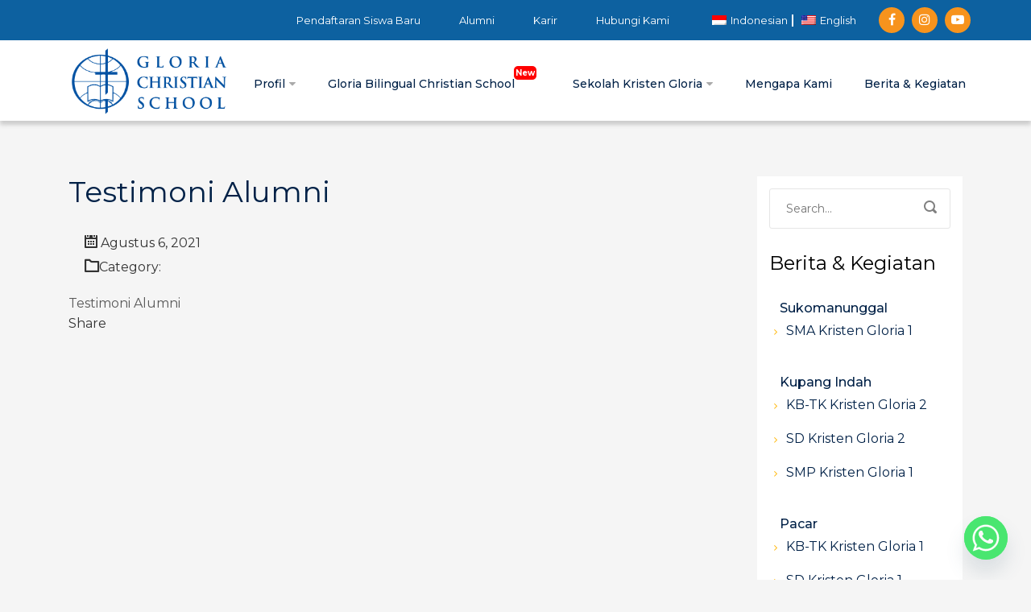

--- FILE ---
content_type: text/html; charset=UTF-8
request_url: https://gloriaschool.org/gloriatestimonial/testimoni-alumni-8/
body_size: 19918
content:
<!DOCTYPE html>
<html lang="id-ID" class="no-js">
<head>
	<meta charset="UTF-8">
	<meta http-equiv="X-UA-Compatible" content="IE=edge">
	<meta name="viewport" content="width=device-width, initial-scale=1, user-scalable=0">
	<link rel="profile" href="https://gmpg.org/xfn/11">
	<link rel="pingback" href="https://gloriaschool.org/xmlrpc.php">

<!--
    <link rel="stylesheet" href="https://gloriaschool.org/wp-content/themes/gloriaschool/anwarowl/owlcarousel/owl.theme.default.min.css">
    <script src="https://gloriaschool.org/wp-content/themes/gloriaschool/anwarowl/owlcarousel/jquery.min.js"></script>
    <script src="https://gloriaschool.org/wp-content/themes/gloriaschool/anwarowl/owlcarousel/owl.carousel.js"></script>
    <link rel="stylesheet" href="https://gloriaschool.org/wp-content/themes/gloriaschool/anwarowl/owlcarousel/owl.carousel.min.css">
-->
    <style type="text/css">
      p {
      word-wrap: break-word;
      }
    </style>

    <!-- <link href="https://maxcdn.bootstrapcdn.com/bootstrap/3.3.0/css/bootstrap.min.css" rel="stylesheet" id="bootstrap-css">
	<script src="https://code.jquery.com/jquery-1.11.1.min.js"></script>
    <script src="https://maxcdn.bootstrapcdn.com/bootstrap/3.3.0/js/bootstrap.min.js"></script> -->

	<link href="https://cdn.jsdelivr.net/npm/bootstrap@5.3.2/dist/css/bootstrap.min.css" rel="stylesheet">
	<script src="https://code.jquery.com/jquery-3.7.1.min.js"></script>
	<script src="https://cdn.jsdelivr.net/npm/bootstrap@5.3.2/dist/js/bootstrap.bundle.min.js"></script>
    
<style type="text/css">
.MultiCarousel {
	float: left;
	overflow: hidden;
	padding: 15px;
	width: 100%;
	position: relative;
	z-index: 1;
}

    .MultiCarousel .MultiCarousel-inner { transition: 1s ease all; float: left; }
        .MultiCarousel .MultiCarousel-inner .item { float: left;}
        
.MultiCarousel .MultiCarousel-inner .item > div {
	text-align: center;
	padding: 5px 5px;
	margin: 9px;
	background: none;
	color: #666;
}
        
.MultiCarousel .leftLst, .MultiCarousel .rightLst {
	position: absolute;
	border-radius: 50%;
	top: calc(50% - 62px);
	background: #0d61a0 !important;
	color: white !important;
	width: 45px;
	height: 45px;
	border: none !important;
	box-shadow: 2px -1px 1px #aaa;
}

.MultiCarousel button.leftLst:hover, .MultiCarousel button.rightLst:hover {
	background: #f7931d !important;
}

.MultiCarousel .leftLst {
	left: 10px;
}
.MultiCarousel .rightLst {
	right: 5px;
}
    
        .MultiCarousel .leftLst.over, .MultiCarousel .rightLst.over { pointer-events: none; background:#ccc; }
</style>

	<title>Testimoni Alumni &#8211; Sekolah Kristen Gloria</title>
	<!-- PopupPress Plugin v.3.1.6 - 6.8.3 -->
<meta name='robots' content='max-image-preview:large' />
	<style>img:is([sizes="auto" i], [sizes^="auto," i]) { contain-intrinsic-size: 3000px 1500px }</style>
	<link rel='dns-prefetch' href='//gloriaschool.org' />
<link rel='dns-prefetch' href='//fonts.googleapis.com' />
<link rel='dns-prefetch' href='//www.googletagmanager.com' />
<link rel="alternate" type="application/rss+xml" title="Sekolah Kristen Gloria &raquo; Feed" href="https://gloriaschool.org/feed/" />
<link rel="alternate" type="application/rss+xml" title="Sekolah Kristen Gloria &raquo; Umpan Komentar" href="https://gloriaschool.org/comments/feed/" />
<script type="text/javascript">
/* <![CDATA[ */
window._wpemojiSettings = {"baseUrl":"https:\/\/s.w.org\/images\/core\/emoji\/16.0.1\/72x72\/","ext":".png","svgUrl":"https:\/\/s.w.org\/images\/core\/emoji\/16.0.1\/svg\/","svgExt":".svg","source":{"concatemoji":"https:\/\/gloriaschool.org\/wp-includes\/js\/wp-emoji-release.min.js?ver=6.8.3"}};
/*! This file is auto-generated */
!function(s,n){var o,i,e;function c(e){try{var t={supportTests:e,timestamp:(new Date).valueOf()};sessionStorage.setItem(o,JSON.stringify(t))}catch(e){}}function p(e,t,n){e.clearRect(0,0,e.canvas.width,e.canvas.height),e.fillText(t,0,0);var t=new Uint32Array(e.getImageData(0,0,e.canvas.width,e.canvas.height).data),a=(e.clearRect(0,0,e.canvas.width,e.canvas.height),e.fillText(n,0,0),new Uint32Array(e.getImageData(0,0,e.canvas.width,e.canvas.height).data));return t.every(function(e,t){return e===a[t]})}function u(e,t){e.clearRect(0,0,e.canvas.width,e.canvas.height),e.fillText(t,0,0);for(var n=e.getImageData(16,16,1,1),a=0;a<n.data.length;a++)if(0!==n.data[a])return!1;return!0}function f(e,t,n,a){switch(t){case"flag":return n(e,"\ud83c\udff3\ufe0f\u200d\u26a7\ufe0f","\ud83c\udff3\ufe0f\u200b\u26a7\ufe0f")?!1:!n(e,"\ud83c\udde8\ud83c\uddf6","\ud83c\udde8\u200b\ud83c\uddf6")&&!n(e,"\ud83c\udff4\udb40\udc67\udb40\udc62\udb40\udc65\udb40\udc6e\udb40\udc67\udb40\udc7f","\ud83c\udff4\u200b\udb40\udc67\u200b\udb40\udc62\u200b\udb40\udc65\u200b\udb40\udc6e\u200b\udb40\udc67\u200b\udb40\udc7f");case"emoji":return!a(e,"\ud83e\udedf")}return!1}function g(e,t,n,a){var r="undefined"!=typeof WorkerGlobalScope&&self instanceof WorkerGlobalScope?new OffscreenCanvas(300,150):s.createElement("canvas"),o=r.getContext("2d",{willReadFrequently:!0}),i=(o.textBaseline="top",o.font="600 32px Arial",{});return e.forEach(function(e){i[e]=t(o,e,n,a)}),i}function t(e){var t=s.createElement("script");t.src=e,t.defer=!0,s.head.appendChild(t)}"undefined"!=typeof Promise&&(o="wpEmojiSettingsSupports",i=["flag","emoji"],n.supports={everything:!0,everythingExceptFlag:!0},e=new Promise(function(e){s.addEventListener("DOMContentLoaded",e,{once:!0})}),new Promise(function(t){var n=function(){try{var e=JSON.parse(sessionStorage.getItem(o));if("object"==typeof e&&"number"==typeof e.timestamp&&(new Date).valueOf()<e.timestamp+604800&&"object"==typeof e.supportTests)return e.supportTests}catch(e){}return null}();if(!n){if("undefined"!=typeof Worker&&"undefined"!=typeof OffscreenCanvas&&"undefined"!=typeof URL&&URL.createObjectURL&&"undefined"!=typeof Blob)try{var e="postMessage("+g.toString()+"("+[JSON.stringify(i),f.toString(),p.toString(),u.toString()].join(",")+"));",a=new Blob([e],{type:"text/javascript"}),r=new Worker(URL.createObjectURL(a),{name:"wpTestEmojiSupports"});return void(r.onmessage=function(e){c(n=e.data),r.terminate(),t(n)})}catch(e){}c(n=g(i,f,p,u))}t(n)}).then(function(e){for(var t in e)n.supports[t]=e[t],n.supports.everything=n.supports.everything&&n.supports[t],"flag"!==t&&(n.supports.everythingExceptFlag=n.supports.everythingExceptFlag&&n.supports[t]);n.supports.everythingExceptFlag=n.supports.everythingExceptFlag&&!n.supports.flag,n.DOMReady=!1,n.readyCallback=function(){n.DOMReady=!0}}).then(function(){return e}).then(function(){var e;n.supports.everything||(n.readyCallback(),(e=n.source||{}).concatemoji?t(e.concatemoji):e.wpemoji&&e.twemoji&&(t(e.twemoji),t(e.wpemoji)))}))}((window,document),window._wpemojiSettings);
/* ]]> */
</script>
<style id='wp-emoji-styles-inline-css' type='text/css'>

	img.wp-smiley, img.emoji {
		display: inline !important;
		border: none !important;
		box-shadow: none !important;
		height: 1em !important;
		width: 1em !important;
		margin: 0 0.07em !important;
		vertical-align: -0.1em !important;
		background: none !important;
		padding: 0 !important;
	}
</style>
<link rel='stylesheet' id='wp-block-library-css' href='https://gloriaschool.org/wp-includes/css/dist/block-library/style.min.css?ver=6.8.3' type='text/css' media='all' />
<style id='classic-theme-styles-inline-css' type='text/css'>
/*! This file is auto-generated */
.wp-block-button__link{color:#fff;background-color:#32373c;border-radius:9999px;box-shadow:none;text-decoration:none;padding:calc(.667em + 2px) calc(1.333em + 2px);font-size:1.125em}.wp-block-file__button{background:#32373c;color:#fff;text-decoration:none}
</style>
<style id='qsm-quiz-style-inline-css' type='text/css'>


</style>
<link rel='stylesheet' id='wp-components-css' href='https://gloriaschool.org/wp-includes/css/dist/components/style.min.css?ver=6.8.3' type='text/css' media='all' />
<link rel='stylesheet' id='wp-preferences-css' href='https://gloriaschool.org/wp-includes/css/dist/preferences/style.min.css?ver=6.8.3' type='text/css' media='all' />
<link rel='stylesheet' id='wp-block-editor-css' href='https://gloriaschool.org/wp-includes/css/dist/block-editor/style.min.css?ver=6.8.3' type='text/css' media='all' />
<link rel='stylesheet' id='wp-reusable-blocks-css' href='https://gloriaschool.org/wp-includes/css/dist/reusable-blocks/style.min.css?ver=6.8.3' type='text/css' media='all' />
<link rel='stylesheet' id='wp-patterns-css' href='https://gloriaschool.org/wp-includes/css/dist/patterns/style.min.css?ver=6.8.3' type='text/css' media='all' />
<link rel='stylesheet' id='wp-editor-css' href='https://gloriaschool.org/wp-includes/css/dist/editor/style.min.css?ver=6.8.3' type='text/css' media='all' />
<link rel='stylesheet' id='sjb_shortcode_block-cgb-style-css-css' href='https://gloriaschool.org/wp-content/plugins/simple-job-board/sjb-block/dist/blocks.style.build.css' type='text/css' media='all' />
<style id='global-styles-inline-css' type='text/css'>
:root{--wp--preset--aspect-ratio--square: 1;--wp--preset--aspect-ratio--4-3: 4/3;--wp--preset--aspect-ratio--3-4: 3/4;--wp--preset--aspect-ratio--3-2: 3/2;--wp--preset--aspect-ratio--2-3: 2/3;--wp--preset--aspect-ratio--16-9: 16/9;--wp--preset--aspect-ratio--9-16: 9/16;--wp--preset--color--black: #000000;--wp--preset--color--cyan-bluish-gray: #abb8c3;--wp--preset--color--white: #ffffff;--wp--preset--color--pale-pink: #f78da7;--wp--preset--color--vivid-red: #cf2e2e;--wp--preset--color--luminous-vivid-orange: #ff6900;--wp--preset--color--luminous-vivid-amber: #fcb900;--wp--preset--color--light-green-cyan: #7bdcb5;--wp--preset--color--vivid-green-cyan: #00d084;--wp--preset--color--pale-cyan-blue: #8ed1fc;--wp--preset--color--vivid-cyan-blue: #0693e3;--wp--preset--color--vivid-purple: #9b51e0;--wp--preset--gradient--vivid-cyan-blue-to-vivid-purple: linear-gradient(135deg,rgba(6,147,227,1) 0%,rgb(155,81,224) 100%);--wp--preset--gradient--light-green-cyan-to-vivid-green-cyan: linear-gradient(135deg,rgb(122,220,180) 0%,rgb(0,208,130) 100%);--wp--preset--gradient--luminous-vivid-amber-to-luminous-vivid-orange: linear-gradient(135deg,rgba(252,185,0,1) 0%,rgba(255,105,0,1) 100%);--wp--preset--gradient--luminous-vivid-orange-to-vivid-red: linear-gradient(135deg,rgba(255,105,0,1) 0%,rgb(207,46,46) 100%);--wp--preset--gradient--very-light-gray-to-cyan-bluish-gray: linear-gradient(135deg,rgb(238,238,238) 0%,rgb(169,184,195) 100%);--wp--preset--gradient--cool-to-warm-spectrum: linear-gradient(135deg,rgb(74,234,220) 0%,rgb(151,120,209) 20%,rgb(207,42,186) 40%,rgb(238,44,130) 60%,rgb(251,105,98) 80%,rgb(254,248,76) 100%);--wp--preset--gradient--blush-light-purple: linear-gradient(135deg,rgb(255,206,236) 0%,rgb(152,150,240) 100%);--wp--preset--gradient--blush-bordeaux: linear-gradient(135deg,rgb(254,205,165) 0%,rgb(254,45,45) 50%,rgb(107,0,62) 100%);--wp--preset--gradient--luminous-dusk: linear-gradient(135deg,rgb(255,203,112) 0%,rgb(199,81,192) 50%,rgb(65,88,208) 100%);--wp--preset--gradient--pale-ocean: linear-gradient(135deg,rgb(255,245,203) 0%,rgb(182,227,212) 50%,rgb(51,167,181) 100%);--wp--preset--gradient--electric-grass: linear-gradient(135deg,rgb(202,248,128) 0%,rgb(113,206,126) 100%);--wp--preset--gradient--midnight: linear-gradient(135deg,rgb(2,3,129) 0%,rgb(40,116,252) 100%);--wp--preset--font-size--small: 13px;--wp--preset--font-size--medium: 20px;--wp--preset--font-size--large: 36px;--wp--preset--font-size--x-large: 42px;--wp--preset--spacing--20: 0.44rem;--wp--preset--spacing--30: 0.67rem;--wp--preset--spacing--40: 1rem;--wp--preset--spacing--50: 1.5rem;--wp--preset--spacing--60: 2.25rem;--wp--preset--spacing--70: 3.38rem;--wp--preset--spacing--80: 5.06rem;--wp--preset--shadow--natural: 6px 6px 9px rgba(0, 0, 0, 0.2);--wp--preset--shadow--deep: 12px 12px 50px rgba(0, 0, 0, 0.4);--wp--preset--shadow--sharp: 6px 6px 0px rgba(0, 0, 0, 0.2);--wp--preset--shadow--outlined: 6px 6px 0px -3px rgba(255, 255, 255, 1), 6px 6px rgba(0, 0, 0, 1);--wp--preset--shadow--crisp: 6px 6px 0px rgba(0, 0, 0, 1);}:where(.is-layout-flex){gap: 0.5em;}:where(.is-layout-grid){gap: 0.5em;}body .is-layout-flex{display: flex;}.is-layout-flex{flex-wrap: wrap;align-items: center;}.is-layout-flex > :is(*, div){margin: 0;}body .is-layout-grid{display: grid;}.is-layout-grid > :is(*, div){margin: 0;}:where(.wp-block-columns.is-layout-flex){gap: 2em;}:where(.wp-block-columns.is-layout-grid){gap: 2em;}:where(.wp-block-post-template.is-layout-flex){gap: 1.25em;}:where(.wp-block-post-template.is-layout-grid){gap: 1.25em;}.has-black-color{color: var(--wp--preset--color--black) !important;}.has-cyan-bluish-gray-color{color: var(--wp--preset--color--cyan-bluish-gray) !important;}.has-white-color{color: var(--wp--preset--color--white) !important;}.has-pale-pink-color{color: var(--wp--preset--color--pale-pink) !important;}.has-vivid-red-color{color: var(--wp--preset--color--vivid-red) !important;}.has-luminous-vivid-orange-color{color: var(--wp--preset--color--luminous-vivid-orange) !important;}.has-luminous-vivid-amber-color{color: var(--wp--preset--color--luminous-vivid-amber) !important;}.has-light-green-cyan-color{color: var(--wp--preset--color--light-green-cyan) !important;}.has-vivid-green-cyan-color{color: var(--wp--preset--color--vivid-green-cyan) !important;}.has-pale-cyan-blue-color{color: var(--wp--preset--color--pale-cyan-blue) !important;}.has-vivid-cyan-blue-color{color: var(--wp--preset--color--vivid-cyan-blue) !important;}.has-vivid-purple-color{color: var(--wp--preset--color--vivid-purple) !important;}.has-black-background-color{background-color: var(--wp--preset--color--black) !important;}.has-cyan-bluish-gray-background-color{background-color: var(--wp--preset--color--cyan-bluish-gray) !important;}.has-white-background-color{background-color: var(--wp--preset--color--white) !important;}.has-pale-pink-background-color{background-color: var(--wp--preset--color--pale-pink) !important;}.has-vivid-red-background-color{background-color: var(--wp--preset--color--vivid-red) !important;}.has-luminous-vivid-orange-background-color{background-color: var(--wp--preset--color--luminous-vivid-orange) !important;}.has-luminous-vivid-amber-background-color{background-color: var(--wp--preset--color--luminous-vivid-amber) !important;}.has-light-green-cyan-background-color{background-color: var(--wp--preset--color--light-green-cyan) !important;}.has-vivid-green-cyan-background-color{background-color: var(--wp--preset--color--vivid-green-cyan) !important;}.has-pale-cyan-blue-background-color{background-color: var(--wp--preset--color--pale-cyan-blue) !important;}.has-vivid-cyan-blue-background-color{background-color: var(--wp--preset--color--vivid-cyan-blue) !important;}.has-vivid-purple-background-color{background-color: var(--wp--preset--color--vivid-purple) !important;}.has-black-border-color{border-color: var(--wp--preset--color--black) !important;}.has-cyan-bluish-gray-border-color{border-color: var(--wp--preset--color--cyan-bluish-gray) !important;}.has-white-border-color{border-color: var(--wp--preset--color--white) !important;}.has-pale-pink-border-color{border-color: var(--wp--preset--color--pale-pink) !important;}.has-vivid-red-border-color{border-color: var(--wp--preset--color--vivid-red) !important;}.has-luminous-vivid-orange-border-color{border-color: var(--wp--preset--color--luminous-vivid-orange) !important;}.has-luminous-vivid-amber-border-color{border-color: var(--wp--preset--color--luminous-vivid-amber) !important;}.has-light-green-cyan-border-color{border-color: var(--wp--preset--color--light-green-cyan) !important;}.has-vivid-green-cyan-border-color{border-color: var(--wp--preset--color--vivid-green-cyan) !important;}.has-pale-cyan-blue-border-color{border-color: var(--wp--preset--color--pale-cyan-blue) !important;}.has-vivid-cyan-blue-border-color{border-color: var(--wp--preset--color--vivid-cyan-blue) !important;}.has-vivid-purple-border-color{border-color: var(--wp--preset--color--vivid-purple) !important;}.has-vivid-cyan-blue-to-vivid-purple-gradient-background{background: var(--wp--preset--gradient--vivid-cyan-blue-to-vivid-purple) !important;}.has-light-green-cyan-to-vivid-green-cyan-gradient-background{background: var(--wp--preset--gradient--light-green-cyan-to-vivid-green-cyan) !important;}.has-luminous-vivid-amber-to-luminous-vivid-orange-gradient-background{background: var(--wp--preset--gradient--luminous-vivid-amber-to-luminous-vivid-orange) !important;}.has-luminous-vivid-orange-to-vivid-red-gradient-background{background: var(--wp--preset--gradient--luminous-vivid-orange-to-vivid-red) !important;}.has-very-light-gray-to-cyan-bluish-gray-gradient-background{background: var(--wp--preset--gradient--very-light-gray-to-cyan-bluish-gray) !important;}.has-cool-to-warm-spectrum-gradient-background{background: var(--wp--preset--gradient--cool-to-warm-spectrum) !important;}.has-blush-light-purple-gradient-background{background: var(--wp--preset--gradient--blush-light-purple) !important;}.has-blush-bordeaux-gradient-background{background: var(--wp--preset--gradient--blush-bordeaux) !important;}.has-luminous-dusk-gradient-background{background: var(--wp--preset--gradient--luminous-dusk) !important;}.has-pale-ocean-gradient-background{background: var(--wp--preset--gradient--pale-ocean) !important;}.has-electric-grass-gradient-background{background: var(--wp--preset--gradient--electric-grass) !important;}.has-midnight-gradient-background{background: var(--wp--preset--gradient--midnight) !important;}.has-small-font-size{font-size: var(--wp--preset--font-size--small) !important;}.has-medium-font-size{font-size: var(--wp--preset--font-size--medium) !important;}.has-large-font-size{font-size: var(--wp--preset--font-size--large) !important;}.has-x-large-font-size{font-size: var(--wp--preset--font-size--x-large) !important;}
:where(.wp-block-post-template.is-layout-flex){gap: 1.25em;}:where(.wp-block-post-template.is-layout-grid){gap: 1.25em;}
:where(.wp-block-columns.is-layout-flex){gap: 2em;}:where(.wp-block-columns.is-layout-grid){gap: 2em;}
:root :where(.wp-block-pullquote){font-size: 1.5em;line-height: 1.6;}
</style>
<link rel='stylesheet' id='contact-form-7-css' href='https://gloriaschool.org/wp-content/plugins/contact-form-7/includes/css/styles.css?ver=6.1.1' type='text/css' media='all' />
<link rel='stylesheet' id='pps_style-css' href='https://gloriaschool.org/wp-content/plugins/popup-press/css/pps_style.css?ver=3.1.6' type='text/css' media='screen' />
<style id='pps_style-inline-css' type='text/css'>
.pps-popup {
}
.pps-popup .pps-wrap {
}
.pps-popup .pps-wrap .pps-close {
}
.pps-popup .pps-wrap .pps-content {
}

</style>
<link rel='stylesheet' id='simple-job-board-google-fonts-css' href='https://fonts.googleapis.com/css?family=Roboto%3A100%2C100i%2C300%2C300i%2C400%2C400i%2C500%2C500i%2C700%2C700i%2C900%2C900i&#038;ver=2.13.8' type='text/css' media='all' />
<link rel='stylesheet' id='sjb-fontawesome-css' href='https://gloriaschool.org/wp-content/plugins/simple-job-board/includes/css/font-awesome.min.css?ver=5.15.4' type='text/css' media='all' />
<link rel='stylesheet' id='simple-job-board-jquery-ui-css' href='https://gloriaschool.org/wp-content/plugins/simple-job-board/public/css/jquery-ui.css?ver=1.12.1' type='text/css' media='all' />
<link rel='stylesheet' id='simple-job-board-frontend-css' href='https://gloriaschool.org/wp-content/plugins/simple-job-board/public/css/simple-job-board-public.css?ver=3.0.0' type='text/css' media='all' />
<link rel='stylesheet' id='trp-language-switcher-style-css' href='https://gloriaschool.org/wp-content/plugins/translatepress-multilingual/assets/css/trp-language-switcher.css?ver=2.10.5' type='text/css' media='all' />
<link rel='stylesheet' id='stm-fonts-css' href='https://fonts.googleapis.com/css?family=Lato%3A400%2C100%2C100italic%2C300%2C300italic%2C400italic%2C700%2C700italic%2C900%2C900italic&#038;subset=latin%2Clatin-ext' type='text/css' media='all' />
<link rel='stylesheet' id='bootstrap-css' href='https://gloriaschool.org/wp-content/themes/gloriaschool/assets/css/bootstrap.min.css?ver=1.1.0' type='text/css' media='all' />
<link rel='stylesheet' id='font-awesome-css' href='https://gloriaschool.org/wp-content/themes/gloriaschool/assets/fonts/font-awesome/css/font-awesome.min.css?ver=1.1.0' type='text/css' media='all' />
<link rel='stylesheet' id='stm-icon-css' href='https://gloriaschool.org/wp-content/themes/gloriaschool/assets/fonts/stm-icon/style.css?ver=1.1.0' type='text/css' media='all' />
<link rel='stylesheet' id='stm-select2-css' href='https://gloriaschool.org/wp-content/themes/gloriaschool/assets/js/vendor/select2/css/select2.min.css?ver=1.1.0' type='text/css' media='all' />
<link rel='stylesheet' id='stm-skin-default-css' href='https://gloriaschool.org/wp-content/themes/gloriaschool/assets/css/university/main.css?ver=1.1.0' type='text/css' media='all' />
<link rel='stylesheet' id='stm-style-css' href='https://gloriaschool.org/wp-content/themes/gloriaschool/style.css?ver=1.1.0' type='text/css' media='all' />
<style id='stm-style-inline-css' type='text/css'>
#menu-item-6307 {
padding-right: 5px;
border-right: 2px solid white;
line-height: 15px
}

#menu-item-6308 {
padding-left: 5px
}
</style>
<link rel='stylesheet' id='chaty-front-css-css' href='https://gloriaschool.org/wp-content/plugins/chaty/css/chaty-front.min.css?ver=3.4.81758381109' type='text/css' media='all' />
<script type="text/javascript" src="https://gloriaschool.org/wp-includes/js/jquery/jquery.min.js?ver=3.7.1" id="jquery-core-js"></script>
<script type="text/javascript" src="https://gloriaschool.org/wp-includes/js/jquery/jquery-migrate.min.js?ver=3.4.1" id="jquery-migrate-js"></script>
<script></script><link rel="https://api.w.org/" href="https://gloriaschool.org/wp-json/" /><link rel="alternate" title="JSON" type="application/json" href="https://gloriaschool.org/wp-json/wp/v2/gloriatestimonial/5422" /><link rel="EditURI" type="application/rsd+xml" title="RSD" href="https://gloriaschool.org/xmlrpc.php?rsd" />
<meta name="generator" content="WordPress 6.8.3" />
<link rel="canonical" href="https://gloriaschool.org/gloriatestimonial/testimoni-alumni-8/" />
<link rel='shortlink' href='https://gloriaschool.org/?p=5422' />
<link rel="alternate" title="oEmbed (JSON)" type="application/json+oembed" href="https://gloriaschool.org/wp-json/oembed/1.0/embed?url=https%3A%2F%2Fgloriaschool.org%2Fgloriatestimonial%2Ftestimoni-alumni-8%2F" />
<link rel="alternate" title="oEmbed (XML)" type="text/xml+oembed" href="https://gloriaschool.org/wp-json/oembed/1.0/embed?url=https%3A%2F%2Fgloriaschool.org%2Fgloriatestimonial%2Ftestimoni-alumni-8%2F&#038;format=xml" />
<meta name="generator" content="Site Kit by Google 1.162.0" />            
                            <style type="text/css">
                    
                /* SJB Fonts */
                                        .sjb-page {
                            font-family: "Roboto", sans-serif;
                        }
                
                    /* Job Filters Background Color */
                    .sjb-page .sjb-filters
                    {
                        background-color: #f5f5f5;
                    }
                                                        
                    /* Listing & Detail Page Title Color */
                    .sjb-page .list-data .v1 .job-info h4 a , 
                    .sjb-page .list-data .v2 .job-info h4 a              
                    {
                        color: #3b3a3c;
                    }                
                                                        
                    /* Job Detail Page Headings */
                    .sjb-page .sjb-detail .list-data .v1 h3,
                    .sjb-page .sjb-detail .list-data .v2 h3,
                    .sjb-page .sjb-detail .list-data ul li::before,
                    .sjb-page .sjb-detail .list-data .v1 .job-detail h3,
                    .sjb-page .sjb-detail .list-data .v2 .job-detail h3,
                    .sjb-page .sjb-archive-page .job-title,
                    .sjb-page .job-features h3
                    {
                        color: #0d61a0; 
                    }
                                                        
                    /* Fontawesome Icon Color */
                    .sjb-page .list-data .v1 .job-type i,
                    .sjb-page .list-data .v1 .job-location i,
                    .sjb-page .list-data .v1 .job-date i,
                    .sjb-page .list-data .v2 .job-type i,
                    .sjb-page .list-data .v2 .job-location i,
                    .sjb-page .list-data .v2 .job-date i,
                    .sjb-page .sjb-detail .list-data .v2 .job-features .sjb-title-value h4 i,
                    .sjb-listing .list-data .v2 .job-features .sjb-title-value h4 i
                    {
                        color: #3b3a3c;
                    }

                    /* Fontawesome Text Color */
                    .sjb-page .list-data .v1 .job-type,
                    .sjb-page .list-data .v1 .job-location,
                    .sjb-page .list-data .v1 .job-date,
                    .sjb-page .list-data .v2 .job-type,
                    .sjb-page .list-data .v2 .job-location,
                    .sjb-page .list-data .v2 .job-date
                    {
                        color: #0d61a0;
                    }
                                                        
                    /* Job Filters-> All Buttons Background Color */
                    .sjb-page .btn-primary,
                    .sjb-page .btn-primary:hover,
                    .sjb-page .btn-primary:active:hover,
                    .sjb-page .btn-primary:active:focus,
                    .sjb-page .sjb-detail .jobpost-form .file div,                
                    .sjb-page .sjb-detail .jobpost-form .file:hover div
                    {
                        background-color: #0d61a0 !important;
                        border: none !important;
                        color: #fff !important;
                    }
                    
                    .sjb-page .sjb-listing a.sjb_view_more_btn,
                    .sjb-page .sjb-listing a.sjb_view_less_btn
                    {
                        
                        color: #0d61a0 !important;
                    }

                    /* Pagination Text Color */
                    /* Pagination Background Color */                
                    .sjb-page .pagination li.list-item span.current,
                    .sjb-page .pagination li.list-item a:hover, 
                    .sjb-page .pagination li.list-item span.current:hover
                    {
                        background: #0d61a0;
                        border-color: #0d61a0;                    
                        color: #fff;
                    }
                                                        
                </style>        
                <link rel="alternate" hreflang="id-ID" href="https://gloriaschool.org/gloriatestimonial/testimoni-alumni-8/"/>
<link rel="alternate" hreflang="en-US" href="https://gloriaschool.org/en/gloriatestimonial/testimoni-alumni-8/"/>
<link rel="alternate" hreflang="id" href="https://gloriaschool.org/gloriatestimonial/testimoni-alumni-8/"/>
<link rel="alternate" hreflang="en" href="https://gloriaschool.org/en/gloriatestimonial/testimoni-alumni-8/"/>
<script type="text/javascript">window.wp_data = {"ajax_url":"https:\/\/gloriaschool.org\/wp-admin\/admin-ajax.php","is_mobile":false,"load_meal":"aff2177417","review_status":"5e487975e9"};</script><meta name="generator" content="Powered by WPBakery Page Builder - drag and drop page builder for WordPress."/>
<meta name="generator" content="Powered by Slider Revolution 6.7.37 - responsive, Mobile-Friendly Slider Plugin for WordPress with comfortable drag and drop interface." />
<link rel="icon" href="https://gloriaschool.org/wp-content/uploads/2020/07/favicon-gloria-150x150.png" sizes="32x32" />
<link rel="icon" href="https://gloriaschool.org/wp-content/uploads/2020/07/favicon-gloria.png" sizes="192x192" />
<link rel="apple-touch-icon" href="https://gloriaschool.org/wp-content/uploads/2020/07/favicon-gloria.png" />
<meta name="msapplication-TileImage" content="https://gloriaschool.org/wp-content/uploads/2020/07/favicon-gloria.png" />
<script>function setREVStartSize(e){
			//window.requestAnimationFrame(function() {
				window.RSIW = window.RSIW===undefined ? window.innerWidth : window.RSIW;
				window.RSIH = window.RSIH===undefined ? window.innerHeight : window.RSIH;
				try {
					var pw = document.getElementById(e.c).parentNode.offsetWidth,
						newh;
					pw = pw===0 || isNaN(pw) || (e.l=="fullwidth" || e.layout=="fullwidth") ? window.RSIW : pw;
					e.tabw = e.tabw===undefined ? 0 : parseInt(e.tabw);
					e.thumbw = e.thumbw===undefined ? 0 : parseInt(e.thumbw);
					e.tabh = e.tabh===undefined ? 0 : parseInt(e.tabh);
					e.thumbh = e.thumbh===undefined ? 0 : parseInt(e.thumbh);
					e.tabhide = e.tabhide===undefined ? 0 : parseInt(e.tabhide);
					e.thumbhide = e.thumbhide===undefined ? 0 : parseInt(e.thumbhide);
					e.mh = e.mh===undefined || e.mh=="" || e.mh==="auto" ? 0 : parseInt(e.mh,0);
					if(e.layout==="fullscreen" || e.l==="fullscreen")
						newh = Math.max(e.mh,window.RSIH);
					else{
						e.gw = Array.isArray(e.gw) ? e.gw : [e.gw];
						for (var i in e.rl) if (e.gw[i]===undefined || e.gw[i]===0) e.gw[i] = e.gw[i-1];
						e.gh = e.el===undefined || e.el==="" || (Array.isArray(e.el) && e.el.length==0)? e.gh : e.el;
						e.gh = Array.isArray(e.gh) ? e.gh : [e.gh];
						for (var i in e.rl) if (e.gh[i]===undefined || e.gh[i]===0) e.gh[i] = e.gh[i-1];
											
						var nl = new Array(e.rl.length),
							ix = 0,
							sl;
						e.tabw = e.tabhide>=pw ? 0 : e.tabw;
						e.thumbw = e.thumbhide>=pw ? 0 : e.thumbw;
						e.tabh = e.tabhide>=pw ? 0 : e.tabh;
						e.thumbh = e.thumbhide>=pw ? 0 : e.thumbh;
						for (var i in e.rl) nl[i] = e.rl[i]<window.RSIW ? 0 : e.rl[i];
						sl = nl[0];
						for (var i in nl) if (sl>nl[i] && nl[i]>0) { sl = nl[i]; ix=i;}
						var m = pw>(e.gw[ix]+e.tabw+e.thumbw) ? 1 : (pw-(e.tabw+e.thumbw)) / (e.gw[ix]);
						newh =  (e.gh[ix] * m) + (e.tabh + e.thumbh);
					}
					var el = document.getElementById(e.c);
					if (el!==null && el) el.style.height = newh+"px";
					el = document.getElementById(e.c+"_wrapper");
					if (el!==null && el) {
						el.style.height = newh+"px";
						el.style.display = "block";
					}
				} catch(e){
					console.log("Failure at Presize of Slider:" + e)
				}
			//});
		  };</script>
<style type="text/css" title="dynamic-css" class="options-output">.header .logo{max-width:200px;}</style>
<noscript><style> .wpb_animate_when_almost_visible { opacity: 1; }</style></noscript><style type="text/css">
#popuppress-7403 {
			width: 640px;
			height: auto;
			-webkit-border-radius: 7px;
			-moz-border-radius: 7px;
			border-radius: 7px;
			border: solid 8px rgba(0,0,0,0.4);
		}
		#popuppress-7403 .pps-wrap {
			padding: 15px 20px 15px 20px;
			background-color: #FFFFFF;
			-webkit-border-radius: 5px;
			-moz-border-radius: 5px;
			border-radius: 5px;
		}
		@media screen and (max-width: 600px){
			#popuppress-7403 .pps-wrap {
			  padding: 0.6em;
			}
		}
		#popuppress-7403 .pps-header {
			background-color: #FFFFFF;
			-moz-border-radius: 2px 2px 0px 0px;
			-webkit-border-radius: 2px 2px 0px 0px;
			border-radius: 2px 2px 0px 0px;
		}
		#popuppress-7403 .pps-header h3 {
			margin-bottom: 10px;
			padding-top: 0px;
			padding-right: 0px;
			padding-bottom: 14px;
			padding-left: 0px;
			border-color: #EEEEEE;
			line-height: 1.4;
			font-size: 20px;
			color: #444444;
			text-align: left
		}
		#popuppress-7403 .pps-content {
			padding: 0px;
		}

		#popuppress-7403 .pps-iframe iframe {
			height: 460px;
		}
		#popuppress-7403 .pps-pdf iframe {
			height: 460px;
		}
		#popuppress-7403 .pps-embed{
			min-height: 460px;
		}
		#popuppress-7403 .pps-embed iframe {
			width: 100%;
			height: 460px;
		}
		#popuppress-7403 .pps-control-nav {
			bottom: -38px;
		}
		
		#popuppress-7403 .pps-content,
		#popuppress-7403 .pps-content p,
		#popuppress-7403 .pps-content ul,
		#popuppress-7403 .pps-content ol,
		#popuppress-7403 .pps-content em,
		#popuppress-7403 .pps-content span,
		#popuppress-7403 .pps-content a {
			font-size: 16px;
			line-height: 1.6;
		}
		#popuppress-7403 .pps-content h1 {
			font-size: 32px;
			line-height: 1.3;
			margin: 0.5em 0;
			padding: 0px;
		}
		#popuppress-7403 .pps-content h2 {
			font-size: 27.2px;
			line-height: 1.3;
			margin: 0.4em 0;
			padding: 0px;
		}
		#popuppress-7403 .pps-content h3 {
			font-size: 20.8px;
			line-height: 1.3;
			margin: 0.3em 0;
			padding: 0px;
		}
		/* Customize the button of the popup */
a.pps-btn.pps-button-popup {
 color: #FFF;
 font-size: 12px;
 line-height: 1.6;
 font-weight: bold;
 padding:5px 14px 4px;
 font-family: Arial, Helvetica, sans-serif;
 background-color: #348ECC;
 border-bottom: 2px solid #1B80C5;
 border-radius: 3px;
}
a.pps-btn.pps-button-popup:hover {
 background-color: #3C9CDD;
 border-color: #1B80C5;
}
/* Add additional styles */

		#popuppress-7403.pps-popup.pps-has-border:before {
			
			top: -22px;
			right: -22px;
			width: 46px;
			height: 46px;
			-webkit-border-radius: 46px;
			-moz-border-radius: 46px;
			border-radius: 46px;
			background-color: rgba(0,0,0,0.4);
		
		}
		#popuppress-7403 .pps-close {
			position: absolute;
			top: -14px;
			right: -14px;
		}
		#popuppress-7403 .pps-close a.pps-close-link {
		    font-size: 18px;
			width: 18px;
			height: 18px;
			line-height: 1;
			background-color: #FFFFFF;
			-webkit-border-radius: 18px;
			-moz-border-radius: 18px;
			border-radius: 18px;
		}
		#popuppress-7403 .pps-close a.pps-close-link i.pps-icon:before{
			line-height: 1;
			color: #999999
		}
		#popuppress-7403 .pps-close a.pps-close-link:hover i.pps-icon:before{
			color: #222222
		}
	#popuppress-5694 {
			width: 640px;
			height: auto;
			-webkit-border-radius: 7px;
			-moz-border-radius: 7px;
			border-radius: 7px;
			border: solid 8px rgba(0,0,0,0.4);
		}
		#popuppress-5694 .pps-wrap {
			padding: 15px 20px 15px 20px;
			background-color: #FFFFFF;
			-webkit-border-radius: 5px;
			-moz-border-radius: 5px;
			border-radius: 5px;
		}
		@media screen and (max-width: 600px){
			#popuppress-5694 .pps-wrap {
			  padding: 0.6em;
			}
		}
		#popuppress-5694 .pps-header {
			background-color: #FFFFFF;
			-moz-border-radius: 2px 2px 0px 0px;
			-webkit-border-radius: 2px 2px 0px 0px;
			border-radius: 2px 2px 0px 0px;
		}
		#popuppress-5694 .pps-header h3 {
			margin-bottom: 10px;
			padding-top: 0px;
			padding-right: 0px;
			padding-bottom: 14px;
			padding-left: 0px;
			border-color: #EEEEEE;
			line-height: 1.4;
			font-size: 20px;
			color: #444444;
			text-align: left
		}
		#popuppress-5694 .pps-content {
			padding: 0px;
		}

		#popuppress-5694 .pps-iframe iframe {
			height: 460px;
		}
		#popuppress-5694 .pps-pdf iframe {
			height: 460px;
		}
		#popuppress-5694 .pps-embed{
			min-height: 460px;
		}
		#popuppress-5694 .pps-embed iframe {
			width: 100%;
			height: 460px;
		}
		#popuppress-5694 .pps-control-nav {
			bottom: -38px;
		}
		
		#popuppress-5694 .pps-content,
		#popuppress-5694 .pps-content p,
		#popuppress-5694 .pps-content ul,
		#popuppress-5694 .pps-content ol,
		#popuppress-5694 .pps-content em,
		#popuppress-5694 .pps-content span,
		#popuppress-5694 .pps-content a {
			font-size: 16px;
			line-height: 1.6;
		}
		#popuppress-5694 .pps-content h1 {
			font-size: 32px;
			line-height: 1.3;
			margin: 0.5em 0;
			padding: 0px;
		}
		#popuppress-5694 .pps-content h2 {
			font-size: 27.2px;
			line-height: 1.3;
			margin: 0.4em 0;
			padding: 0px;
		}
		#popuppress-5694 .pps-content h3 {
			font-size: 20.8px;
			line-height: 1.3;
			margin: 0.3em 0;
			padding: 0px;
		}
		/* Customize the button of the popup */
a.pps-btn.pps-button-popup {
 color: #FFF;
 font-size: 12px;
 line-height: 1.6;
 font-weight: bold;
 padding:5px 14px 4px;
 font-family: Arial, Helvetica, sans-serif;
 background-color: #348ECC;
 border-bottom: 2px solid #1B80C5;
 border-radius: 3px;
}
a.pps-btn.pps-button-popup:hover {
 background-color: #3C9CDD;
 border-color: #1B80C5;
}
/* Add additional styles */

		#popuppress-5694.pps-popup.pps-has-border:before {
			
			top: -22px;
			right: -22px;
			width: 46px;
			height: 46px;
			-webkit-border-radius: 46px;
			-moz-border-radius: 46px;
			border-radius: 46px;
			background-color: rgba(0,0,0,0.4);
		
		}
		#popuppress-5694 .pps-close {
			position: absolute;
			top: -14px;
			right: -14px;
		}
		#popuppress-5694 .pps-close a.pps-close-link {
		    font-size: 18px;
			width: 18px;
			height: 18px;
			line-height: 1;
			background-color: #FFFFFF;
			-webkit-border-radius: 18px;
			-moz-border-radius: 18px;
			border-radius: 18px;
		}
		#popuppress-5694 .pps-close a.pps-close-link i.pps-icon:before{
			line-height: 1;
			color: #999999
		}
		#popuppress-5694 .pps-close a.pps-close-link:hover i.pps-icon:before{
			color: #222222
		}
	#popuppress-3127 {
			width: 640px;
			height: auto;
			-webkit-border-radius: 7px;
			-moz-border-radius: 7px;
			border-radius: 7px;
			border: solid 8px rgba(0,0,0,0.4);
		}
		#popuppress-3127 .pps-wrap {
			padding: 15px 20px 15px 20px;
			background-color: #FFFFFF;
			-webkit-border-radius: 5px;
			-moz-border-radius: 5px;
			border-radius: 5px;
		}
		@media screen and (max-width: 600px){
			#popuppress-3127 .pps-wrap {
			  padding: 0.6em;
			}
		}
		#popuppress-3127 .pps-header {
			background-color: #FFFFFF;
			-moz-border-radius: 2px 2px 0px 0px;
			-webkit-border-radius: 2px 2px 0px 0px;
			border-radius: 2px 2px 0px 0px;
		}
		#popuppress-3127 .pps-header h3 {
			margin-bottom: 10px;
			padding-top: 0px;
			padding-right: 0px;
			padding-bottom: 14px;
			padding-left: 0px;
			border-color: #EEEEEE;
			line-height: 1.4;
			font-size: 20px;
			color: #444444;
			text-align: left
		}
		#popuppress-3127 .pps-content {
			padding: 0px;
		}

		#popuppress-3127 .pps-iframe iframe {
			height: 460px;
		}
		#popuppress-3127 .pps-pdf iframe {
			height: 460px;
		}
		#popuppress-3127 .pps-embed{
			min-height: 460px;
		}
		#popuppress-3127 .pps-embed iframe {
			width: 100%;
			height: 460px;
		}
		#popuppress-3127 .pps-control-nav {
			bottom: -38px;
		}
		
		#popuppress-3127 .pps-content,
		#popuppress-3127 .pps-content p,
		#popuppress-3127 .pps-content ul,
		#popuppress-3127 .pps-content ol,
		#popuppress-3127 .pps-content em,
		#popuppress-3127 .pps-content span,
		#popuppress-3127 .pps-content a {
			font-size: 16px;
			line-height: 1.6;
		}
		#popuppress-3127 .pps-content h1 {
			font-size: 32px;
			line-height: 1.3;
			margin: 0.5em 0;
			padding: 0px;
		}
		#popuppress-3127 .pps-content h2 {
			font-size: 27.2px;
			line-height: 1.3;
			margin: 0.4em 0;
			padding: 0px;
		}
		#popuppress-3127 .pps-content h3 {
			font-size: 20.8px;
			line-height: 1.3;
			margin: 0.3em 0;
			padding: 0px;
		}
		/* Customize the button of the popup */
a.pps-btn.pps-button-popup {
 color: #FFF;
 font-size: 12px;
 line-height: 1.6;
 font-weight: bold;
 padding:5px 14px 4px;
 font-family: Arial, Helvetica, sans-serif;
 background-color: #348ECC;
 border-bottom: 2px solid #1B80C5;
 border-radius: 3px;
}
a.pps-btn.pps-button-popup:hover {
 background-color: #3C9CDD;
 border-color: #1B80C5;
}
/* Add additional styles */

		#popuppress-3127.pps-popup.pps-has-border:before {
			
			top: -22px;
			right: -22px;
			width: 46px;
			height: 46px;
			-webkit-border-radius: 46px;
			-moz-border-radius: 46px;
			border-radius: 46px;
			background-color: rgba(0,0,0,0.4);
		
		}
		#popuppress-3127 .pps-close {
			position: absolute;
			top: -14px;
			right: -14px;
		}
		#popuppress-3127 .pps-close a.pps-close-link {
		    font-size: 18px;
			width: 18px;
			height: 18px;
			line-height: 1;
			background-color: #FFFFFF;
			-webkit-border-radius: 18px;
			-moz-border-radius: 18px;
			border-radius: 18px;
		}
		#popuppress-3127 .pps-close a.pps-close-link i.pps-icon:before{
			line-height: 1;
			color: #999999
		}
		#popuppress-3127 .pps-close a.pps-close-link:hover i.pps-icon:before{
			color: #222222
		}
	#popuppress-3045 {
			width: 640px;
			height: auto;
			-webkit-border-radius: 7px;
			-moz-border-radius: 7px;
			border-radius: 7px;
			border: solid 8px rgba(0,0,0,0.4);
		}
		#popuppress-3045 .pps-wrap {
			padding: 15px 20px 15px 20px;
			background-color: #FFFFFF;
			-webkit-border-radius: 5px;
			-moz-border-radius: 5px;
			border-radius: 5px;
		}
		@media screen and (max-width: 600px){
			#popuppress-3045 .pps-wrap {
			  padding: 0.6em;
			}
		}
		#popuppress-3045 .pps-header {
			background-color: #FFFFFF;
			-moz-border-radius: 2px 2px 0px 0px;
			-webkit-border-radius: 2px 2px 0px 0px;
			border-radius: 2px 2px 0px 0px;
		}
		#popuppress-3045 .pps-header h3 {
			margin-bottom: 10px;
			padding-top: 0px;
			padding-right: 0px;
			padding-bottom: 14px;
			padding-left: 0px;
			border-color: #EEEEEE;
			line-height: 1.4;
			font-size: 20px;
			color: #444444;
			text-align: left
		}
		#popuppress-3045 .pps-content {
			padding: 0px;
		}

		#popuppress-3045 .pps-iframe iframe {
			height: 460px;
		}
		#popuppress-3045 .pps-pdf iframe {
			height: 460px;
		}
		#popuppress-3045 .pps-embed{
			min-height: 460px;
		}
		#popuppress-3045 .pps-embed iframe {
			width: 100%;
			height: 460px;
		}
		#popuppress-3045 .pps-control-nav {
			bottom: -38px;
		}
		
		#popuppress-3045 .pps-content,
		#popuppress-3045 .pps-content p,
		#popuppress-3045 .pps-content ul,
		#popuppress-3045 .pps-content ol,
		#popuppress-3045 .pps-content em,
		#popuppress-3045 .pps-content span,
		#popuppress-3045 .pps-content a {
			font-size: 16px;
			line-height: 1.6;
		}
		#popuppress-3045 .pps-content h1 {
			font-size: 32px;
			line-height: 1.3;
			margin: 0.5em 0;
			padding: 0px;
		}
		#popuppress-3045 .pps-content h2 {
			font-size: 27.2px;
			line-height: 1.3;
			margin: 0.4em 0;
			padding: 0px;
		}
		#popuppress-3045 .pps-content h3 {
			font-size: 20.8px;
			line-height: 1.3;
			margin: 0.3em 0;
			padding: 0px;
		}
		/* Customize the button of the popup */
a.pps-btn.pps-button-popup {
 color: #FFF;
 font-size: 12px;
 line-height: 1.6;
 font-weight: bold;
 padding:5px 14px 4px;
 font-family: Arial, Helvetica, sans-serif;
 background-color: #348ECC;
 border-bottom: 2px solid #1B80C5;
 border-radius: 3px;
}
a.pps-btn.pps-button-popup:hover {
 background-color: #3C9CDD;
 border-color: #1B80C5;
}
/* Add additional styles */

		#popuppress-3045.pps-popup.pps-has-border:before {
			
			top: -22px;
			right: -22px;
			width: 46px;
			height: 46px;
			-webkit-border-radius: 46px;
			-moz-border-radius: 46px;
			border-radius: 46px;
			background-color: rgba(0,0,0,0.4);
		
		}
		#popuppress-3045 .pps-close {
			position: absolute;
			top: -14px;
			right: -14px;
		}
		#popuppress-3045 .pps-close a.pps-close-link {
		    font-size: 18px;
			width: 18px;
			height: 18px;
			line-height: 1;
			background-color: #FFFFFF;
			-webkit-border-radius: 18px;
			-moz-border-radius: 18px;
			border-radius: 18px;
		}
		#popuppress-3045 .pps-close a.pps-close-link i.pps-icon:before{
			line-height: 1;
			color: #999999
		}
		#popuppress-3045 .pps-close a.pps-close-link:hover i.pps-icon:before{
			color: #222222
		}
	#popuppress-3044 {
			width: 640px;
			height: auto;
			-webkit-border-radius: 7px;
			-moz-border-radius: 7px;
			border-radius: 7px;
			border: solid 8px rgba(0,0,0,0.4);
		}
		#popuppress-3044 .pps-wrap {
			padding: 15px 20px 15px 20px;
			background-color: #FFFFFF;
			-webkit-border-radius: 5px;
			-moz-border-radius: 5px;
			border-radius: 5px;
		}
		@media screen and (max-width: 600px){
			#popuppress-3044 .pps-wrap {
			  padding: 0.6em;
			}
		}
		#popuppress-3044 .pps-header {
			background-color: #FFFFFF;
			-moz-border-radius: 2px 2px 0px 0px;
			-webkit-border-radius: 2px 2px 0px 0px;
			border-radius: 2px 2px 0px 0px;
		}
		#popuppress-3044 .pps-header h3 {
			margin-bottom: 10px;
			padding-top: 0px;
			padding-right: 0px;
			padding-bottom: 14px;
			padding-left: 0px;
			border-color: #EEEEEE;
			line-height: 1.4;
			font-size: 20px;
			color: #444444;
			text-align: left
		}
		#popuppress-3044 .pps-content {
			padding: 0px;
		}

		#popuppress-3044 .pps-iframe iframe {
			height: 460px;
		}
		#popuppress-3044 .pps-pdf iframe {
			height: 460px;
		}
		#popuppress-3044 .pps-embed{
			min-height: 460px;
		}
		#popuppress-3044 .pps-embed iframe {
			width: 100%;
			height: 460px;
		}
		#popuppress-3044 .pps-control-nav {
			bottom: -38px;
		}
		
		#popuppress-3044 .pps-content,
		#popuppress-3044 .pps-content p,
		#popuppress-3044 .pps-content ul,
		#popuppress-3044 .pps-content ol,
		#popuppress-3044 .pps-content em,
		#popuppress-3044 .pps-content span,
		#popuppress-3044 .pps-content a {
			font-size: 16px;
			line-height: 1.6;
		}
		#popuppress-3044 .pps-content h1 {
			font-size: 32px;
			line-height: 1.3;
			margin: 0.5em 0;
			padding: 0px;
		}
		#popuppress-3044 .pps-content h2 {
			font-size: 27.2px;
			line-height: 1.3;
			margin: 0.4em 0;
			padding: 0px;
		}
		#popuppress-3044 .pps-content h3 {
			font-size: 20.8px;
			line-height: 1.3;
			margin: 0.3em 0;
			padding: 0px;
		}
		/* Customize the button of the popup */
a.pps-btn.pps-button-popup {
 color: #FFF;
 font-size: 12px;
 line-height: 1.6;
 font-weight: bold;
 padding:5px 14px 4px;
 font-family: Arial, Helvetica, sans-serif;
 background-color: #348ECC;
 border-bottom: 2px solid #1B80C5;
 border-radius: 3px;
}
a.pps-btn.pps-button-popup:hover {
 background-color: #3C9CDD;
 border-color: #1B80C5;
}
/* Add additional styles */

		#popuppress-3044.pps-popup.pps-has-border:before {
			
			top: -22px;
			right: -22px;
			width: 46px;
			height: 46px;
			-webkit-border-radius: 46px;
			-moz-border-radius: 46px;
			border-radius: 46px;
			background-color: rgba(0,0,0,0.4);
		
		}
		#popuppress-3044 .pps-close {
			position: absolute;
			top: -14px;
			right: -14px;
		}
		#popuppress-3044 .pps-close a.pps-close-link {
		    font-size: 18px;
			width: 18px;
			height: 18px;
			line-height: 1;
			background-color: #FFFFFF;
			-webkit-border-radius: 18px;
			-moz-border-radius: 18px;
			border-radius: 18px;
		}
		#popuppress-3044 .pps-close a.pps-close-link i.pps-icon:before{
			line-height: 1;
			color: #999999
		}
		#popuppress-3044 .pps-close a.pps-close-link:hover i.pps-icon:before{
			color: #222222
		}
	#popuppress-3043 {
			width: 640px;
			height: auto;
			-webkit-border-radius: 7px;
			-moz-border-radius: 7px;
			border-radius: 7px;
			border: solid 8px rgba(0,0,0,0.4);
		}
		#popuppress-3043 .pps-wrap {
			padding: 15px 20px 15px 20px;
			background-color: #FFFFFF;
			-webkit-border-radius: 5px;
			-moz-border-radius: 5px;
			border-radius: 5px;
		}
		@media screen and (max-width: 600px){
			#popuppress-3043 .pps-wrap {
			  padding: 0.6em;
			}
		}
		#popuppress-3043 .pps-header {
			background-color: #FFFFFF;
			-moz-border-radius: 2px 2px 0px 0px;
			-webkit-border-radius: 2px 2px 0px 0px;
			border-radius: 2px 2px 0px 0px;
		}
		#popuppress-3043 .pps-header h3 {
			margin-bottom: 10px;
			padding-top: 0px;
			padding-right: 0px;
			padding-bottom: 14px;
			padding-left: 0px;
			border-color: #EEEEEE;
			line-height: 1.4;
			font-size: 20px;
			color: #444444;
			text-align: left
		}
		#popuppress-3043 .pps-content {
			padding: 0px;
		}

		#popuppress-3043 .pps-iframe iframe {
			height: 460px;
		}
		#popuppress-3043 .pps-pdf iframe {
			height: 460px;
		}
		#popuppress-3043 .pps-embed{
			min-height: 460px;
		}
		#popuppress-3043 .pps-embed iframe {
			width: 100%;
			height: 460px;
		}
		#popuppress-3043 .pps-control-nav {
			bottom: -38px;
		}
		
		#popuppress-3043 .pps-content,
		#popuppress-3043 .pps-content p,
		#popuppress-3043 .pps-content ul,
		#popuppress-3043 .pps-content ol,
		#popuppress-3043 .pps-content em,
		#popuppress-3043 .pps-content span,
		#popuppress-3043 .pps-content a {
			font-size: 16px;
			line-height: 1.6;
		}
		#popuppress-3043 .pps-content h1 {
			font-size: 32px;
			line-height: 1.3;
			margin: 0.5em 0;
			padding: 0px;
		}
		#popuppress-3043 .pps-content h2 {
			font-size: 27.2px;
			line-height: 1.3;
			margin: 0.4em 0;
			padding: 0px;
		}
		#popuppress-3043 .pps-content h3 {
			font-size: 20.8px;
			line-height: 1.3;
			margin: 0.3em 0;
			padding: 0px;
		}
		/* Customize the button of the popup */
a.pps-btn.pps-button-popup {
 color: #FFF;
 font-size: 12px;
 line-height: 1.6;
 font-weight: bold;
 padding:5px 14px 4px;
 font-family: Arial, Helvetica, sans-serif;
 background-color: #348ECC;
 border-bottom: 2px solid #1B80C5;
 border-radius: 3px;
}
a.pps-btn.pps-button-popup:hover {
 background-color: #3C9CDD;
 border-color: #1B80C5;
}
/* Add additional styles */

		#popuppress-3043.pps-popup.pps-has-border:before {
			
			top: -22px;
			right: -22px;
			width: 46px;
			height: 46px;
			-webkit-border-radius: 46px;
			-moz-border-radius: 46px;
			border-radius: 46px;
			background-color: rgba(0,0,0,0.4);
		
		}
		#popuppress-3043 .pps-close {
			position: absolute;
			top: -14px;
			right: -14px;
		}
		#popuppress-3043 .pps-close a.pps-close-link {
		    font-size: 18px;
			width: 18px;
			height: 18px;
			line-height: 1;
			background-color: #FFFFFF;
			-webkit-border-radius: 18px;
			-moz-border-radius: 18px;
			border-radius: 18px;
		}
		#popuppress-3043 .pps-close a.pps-close-link i.pps-icon:before{
			line-height: 1;
			color: #999999
		}
		#popuppress-3043 .pps-close a.pps-close-link:hover i.pps-icon:before{
			color: #222222
		}
	#popuppress-3042 {
			width: 640px;
			height: auto;
			-webkit-border-radius: 7px;
			-moz-border-radius: 7px;
			border-radius: 7px;
			border: solid 8px rgba(0,0,0,0.4);
		}
		#popuppress-3042 .pps-wrap {
			padding: 15px 20px 15px 20px;
			background-color: #FFFFFF;
			-webkit-border-radius: 5px;
			-moz-border-radius: 5px;
			border-radius: 5px;
		}
		@media screen and (max-width: 600px){
			#popuppress-3042 .pps-wrap {
			  padding: 0.6em;
			}
		}
		#popuppress-3042 .pps-header {
			background-color: #FFFFFF;
			-moz-border-radius: 2px 2px 0px 0px;
			-webkit-border-radius: 2px 2px 0px 0px;
			border-radius: 2px 2px 0px 0px;
		}
		#popuppress-3042 .pps-header h3 {
			margin-bottom: 10px;
			padding-top: 0px;
			padding-right: 0px;
			padding-bottom: 14px;
			padding-left: 0px;
			border-color: #EEEEEE;
			line-height: 1.4;
			font-size: 20px;
			color: #444444;
			text-align: left
		}
		#popuppress-3042 .pps-content {
			padding: 0px;
		}

		#popuppress-3042 .pps-iframe iframe {
			height: 460px;
		}
		#popuppress-3042 .pps-pdf iframe {
			height: 460px;
		}
		#popuppress-3042 .pps-embed{
			min-height: 460px;
		}
		#popuppress-3042 .pps-embed iframe {
			width: 100%;
			height: 460px;
		}
		#popuppress-3042 .pps-control-nav {
			bottom: -38px;
		}
		
		#popuppress-3042 .pps-content,
		#popuppress-3042 .pps-content p,
		#popuppress-3042 .pps-content ul,
		#popuppress-3042 .pps-content ol,
		#popuppress-3042 .pps-content em,
		#popuppress-3042 .pps-content span,
		#popuppress-3042 .pps-content a {
			font-size: 16px;
			line-height: 1.6;
		}
		#popuppress-3042 .pps-content h1 {
			font-size: 32px;
			line-height: 1.3;
			margin: 0.5em 0;
			padding: 0px;
		}
		#popuppress-3042 .pps-content h2 {
			font-size: 27.2px;
			line-height: 1.3;
			margin: 0.4em 0;
			padding: 0px;
		}
		#popuppress-3042 .pps-content h3 {
			font-size: 20.8px;
			line-height: 1.3;
			margin: 0.3em 0;
			padding: 0px;
		}
		/* Customize the button of the popup */
a.pps-btn.pps-button-popup {
 color: #FFF;
 font-size: 12px;
 line-height: 1.6;
 font-weight: bold;
 padding:5px 14px 4px;
 font-family: Arial, Helvetica, sans-serif;
 background-color: #348ECC;
 border-bottom: 2px solid #1B80C5;
 border-radius: 3px;
}
a.pps-btn.pps-button-popup:hover {
 background-color: #3C9CDD;
 border-color: #1B80C5;
}
/* Add additional styles */

		#popuppress-3042.pps-popup.pps-has-border:before {
			
			top: -22px;
			right: -22px;
			width: 46px;
			height: 46px;
			-webkit-border-radius: 46px;
			-moz-border-radius: 46px;
			border-radius: 46px;
			background-color: rgba(0,0,0,0.4);
		
		}
		#popuppress-3042 .pps-close {
			position: absolute;
			top: -14px;
			right: -14px;
		}
		#popuppress-3042 .pps-close a.pps-close-link {
		    font-size: 18px;
			width: 18px;
			height: 18px;
			line-height: 1;
			background-color: #FFFFFF;
			-webkit-border-radius: 18px;
			-moz-border-radius: 18px;
			border-radius: 18px;
		}
		#popuppress-3042 .pps-close a.pps-close-link i.pps-icon:before{
			line-height: 1;
			color: #999999
		}
		#popuppress-3042 .pps-close a.pps-close-link:hover i.pps-icon:before{
			color: #222222
		}
	#popuppress-3041 {
			width: 640px;
			height: auto;
			-webkit-border-radius: 7px;
			-moz-border-radius: 7px;
			border-radius: 7px;
			border: solid 8px rgba(0,0,0,0.4);
		}
		#popuppress-3041 .pps-wrap {
			padding: 15px 20px 15px 20px;
			background-color: #FFFFFF;
			-webkit-border-radius: 5px;
			-moz-border-radius: 5px;
			border-radius: 5px;
		}
		@media screen and (max-width: 600px){
			#popuppress-3041 .pps-wrap {
			  padding: 0.6em;
			}
		}
		#popuppress-3041 .pps-header {
			background-color: #FFFFFF;
			-moz-border-radius: 2px 2px 0px 0px;
			-webkit-border-radius: 2px 2px 0px 0px;
			border-radius: 2px 2px 0px 0px;
		}
		#popuppress-3041 .pps-header h3 {
			margin-bottom: 10px;
			padding-top: 0px;
			padding-right: 0px;
			padding-bottom: 14px;
			padding-left: 0px;
			border-color: #EEEEEE;
			line-height: 1.4;
			font-size: 20px;
			color: #444444;
			text-align: left
		}
		#popuppress-3041 .pps-content {
			padding: 0px;
		}

		#popuppress-3041 .pps-iframe iframe {
			height: 460px;
		}
		#popuppress-3041 .pps-pdf iframe {
			height: 460px;
		}
		#popuppress-3041 .pps-embed{
			min-height: 460px;
		}
		#popuppress-3041 .pps-embed iframe {
			width: 100%;
			height: 460px;
		}
		#popuppress-3041 .pps-control-nav {
			bottom: -38px;
		}
		
		#popuppress-3041 .pps-content,
		#popuppress-3041 .pps-content p,
		#popuppress-3041 .pps-content ul,
		#popuppress-3041 .pps-content ol,
		#popuppress-3041 .pps-content em,
		#popuppress-3041 .pps-content span,
		#popuppress-3041 .pps-content a {
			font-size: 16px;
			line-height: 1.6;
		}
		#popuppress-3041 .pps-content h1 {
			font-size: 32px;
			line-height: 1.3;
			margin: 0.5em 0;
			padding: 0px;
		}
		#popuppress-3041 .pps-content h2 {
			font-size: 27.2px;
			line-height: 1.3;
			margin: 0.4em 0;
			padding: 0px;
		}
		#popuppress-3041 .pps-content h3 {
			font-size: 20.8px;
			line-height: 1.3;
			margin: 0.3em 0;
			padding: 0px;
		}
		/* Customize the button of the popup */
a.pps-btn.pps-button-popup {
 color: #FFF;
 font-size: 12px;
 line-height: 1.6;
 font-weight: bold;
 padding:5px 14px 4px;
 font-family: Arial, Helvetica, sans-serif;
 background-color: #348ECC;
 border-bottom: 2px solid #1B80C5;
 border-radius: 3px;
}
a.pps-btn.pps-button-popup:hover {
 background-color: #3C9CDD;
 border-color: #1B80C5;
}
/* Add additional styles */

		#popuppress-3041.pps-popup.pps-has-border:before {
			
			top: -22px;
			right: -22px;
			width: 46px;
			height: 46px;
			-webkit-border-radius: 46px;
			-moz-border-radius: 46px;
			border-radius: 46px;
			background-color: rgba(0,0,0,0.4);
		
		}
		#popuppress-3041 .pps-close {
			position: absolute;
			top: -14px;
			right: -14px;
		}
		#popuppress-3041 .pps-close a.pps-close-link {
		    font-size: 18px;
			width: 18px;
			height: 18px;
			line-height: 1;
			background-color: #FFFFFF;
			-webkit-border-radius: 18px;
			-moz-border-radius: 18px;
			border-radius: 18px;
		}
		#popuppress-3041 .pps-close a.pps-close-link i.pps-icon:before{
			line-height: 1;
			color: #999999
		}
		#popuppress-3041 .pps-close a.pps-close-link:hover i.pps-icon:before{
			color: #222222
		}
	#popuppress-3040 {
			width: 640px;
			height: auto;
			-webkit-border-radius: 7px;
			-moz-border-radius: 7px;
			border-radius: 7px;
			border: solid 8px rgba(0,0,0,0.4);
		}
		#popuppress-3040 .pps-wrap {
			padding: 15px 20px 15px 20px;
			background-color: #FFFFFF;
			-webkit-border-radius: 5px;
			-moz-border-radius: 5px;
			border-radius: 5px;
		}
		@media screen and (max-width: 600px){
			#popuppress-3040 .pps-wrap {
			  padding: 0.6em;
			}
		}
		#popuppress-3040 .pps-header {
			background-color: #FFFFFF;
			-moz-border-radius: 2px 2px 0px 0px;
			-webkit-border-radius: 2px 2px 0px 0px;
			border-radius: 2px 2px 0px 0px;
		}
		#popuppress-3040 .pps-header h3 {
			margin-bottom: 10px;
			padding-top: 0px;
			padding-right: 0px;
			padding-bottom: 14px;
			padding-left: 0px;
			border-color: #EEEEEE;
			line-height: 1.4;
			font-size: 20px;
			color: #444444;
			text-align: left
		}
		#popuppress-3040 .pps-content {
			padding: 0px;
		}

		#popuppress-3040 .pps-iframe iframe {
			height: 460px;
		}
		#popuppress-3040 .pps-pdf iframe {
			height: 460px;
		}
		#popuppress-3040 .pps-embed{
			min-height: 460px;
		}
		#popuppress-3040 .pps-embed iframe {
			width: 100%;
			height: 460px;
		}
		#popuppress-3040 .pps-control-nav {
			bottom: -38px;
		}
		
		#popuppress-3040 .pps-content,
		#popuppress-3040 .pps-content p,
		#popuppress-3040 .pps-content ul,
		#popuppress-3040 .pps-content ol,
		#popuppress-3040 .pps-content em,
		#popuppress-3040 .pps-content span,
		#popuppress-3040 .pps-content a {
			font-size: 16px;
			line-height: 1.6;
		}
		#popuppress-3040 .pps-content h1 {
			font-size: 32px;
			line-height: 1.3;
			margin: 0.5em 0;
			padding: 0px;
		}
		#popuppress-3040 .pps-content h2 {
			font-size: 27.2px;
			line-height: 1.3;
			margin: 0.4em 0;
			padding: 0px;
		}
		#popuppress-3040 .pps-content h3 {
			font-size: 20.8px;
			line-height: 1.3;
			margin: 0.3em 0;
			padding: 0px;
		}
		/* Customize the button of the popup */
a.pps-btn.pps-button-popup {
 color: #FFF;
 font-size: 12px;
 line-height: 1.6;
 font-weight: bold;
 padding:5px 14px 4px;
 font-family: Arial, Helvetica, sans-serif;
 background-color: #348ECC;
 border-bottom: 2px solid #1B80C5;
 border-radius: 3px;
}
a.pps-btn.pps-button-popup:hover {
 background-color: #3C9CDD;
 border-color: #1B80C5;
}
/* Add additional styles */

		#popuppress-3040.pps-popup.pps-has-border:before {
			
			top: -22px;
			right: -22px;
			width: 46px;
			height: 46px;
			-webkit-border-radius: 46px;
			-moz-border-radius: 46px;
			border-radius: 46px;
			background-color: rgba(0,0,0,0.4);
		
		}
		#popuppress-3040 .pps-close {
			position: absolute;
			top: -14px;
			right: -14px;
		}
		#popuppress-3040 .pps-close a.pps-close-link {
		    font-size: 18px;
			width: 18px;
			height: 18px;
			line-height: 1;
			background-color: #FFFFFF;
			-webkit-border-radius: 18px;
			-moz-border-radius: 18px;
			border-radius: 18px;
		}
		#popuppress-3040 .pps-close a.pps-close-link i.pps-icon:before{
			line-height: 1;
			color: #999999
		}
		#popuppress-3040 .pps-close a.pps-close-link:hover i.pps-icon:before{
			color: #222222
		}
	#popuppress-3039 {
			width: 640px;
			height: auto;
			-webkit-border-radius: 7px;
			-moz-border-radius: 7px;
			border-radius: 7px;
			border: solid 8px rgba(0,0,0,0.4);
		}
		#popuppress-3039 .pps-wrap {
			padding: 15px 20px 15px 20px;
			background-color: #FFFFFF;
			-webkit-border-radius: 5px;
			-moz-border-radius: 5px;
			border-radius: 5px;
		}
		@media screen and (max-width: 600px){
			#popuppress-3039 .pps-wrap {
			  padding: 0.6em;
			}
		}
		#popuppress-3039 .pps-header {
			background-color: #FFFFFF;
			-moz-border-radius: 2px 2px 0px 0px;
			-webkit-border-radius: 2px 2px 0px 0px;
			border-radius: 2px 2px 0px 0px;
		}
		#popuppress-3039 .pps-header h3 {
			margin-bottom: 10px;
			padding-top: 0px;
			padding-right: 0px;
			padding-bottom: 14px;
			padding-left: 0px;
			border-color: #EEEEEE;
			line-height: 1.4;
			font-size: 20px;
			color: #444444;
			text-align: left
		}
		#popuppress-3039 .pps-content {
			padding: 0px;
		}

		#popuppress-3039 .pps-iframe iframe {
			height: 460px;
		}
		#popuppress-3039 .pps-pdf iframe {
			height: 460px;
		}
		#popuppress-3039 .pps-embed{
			min-height: 460px;
		}
		#popuppress-3039 .pps-embed iframe {
			width: 100%;
			height: 460px;
		}
		#popuppress-3039 .pps-control-nav {
			bottom: -38px;
		}
		
		#popuppress-3039 .pps-content,
		#popuppress-3039 .pps-content p,
		#popuppress-3039 .pps-content ul,
		#popuppress-3039 .pps-content ol,
		#popuppress-3039 .pps-content em,
		#popuppress-3039 .pps-content span,
		#popuppress-3039 .pps-content a {
			font-size: 16px;
			line-height: 1.6;
		}
		#popuppress-3039 .pps-content h1 {
			font-size: 32px;
			line-height: 1.3;
			margin: 0.5em 0;
			padding: 0px;
		}
		#popuppress-3039 .pps-content h2 {
			font-size: 27.2px;
			line-height: 1.3;
			margin: 0.4em 0;
			padding: 0px;
		}
		#popuppress-3039 .pps-content h3 {
			font-size: 20.8px;
			line-height: 1.3;
			margin: 0.3em 0;
			padding: 0px;
		}
		/* Customize the button of the popup */
a.pps-btn.pps-button-popup {
 color: #FFF;
 font-size: 12px;
 line-height: 1.6;
 font-weight: bold;
 padding:5px 14px 4px;
 font-family: Arial, Helvetica, sans-serif;
 background-color: #348ECC;
 border-bottom: 2px solid #1B80C5;
 border-radius: 3px;
}
a.pps-btn.pps-button-popup:hover {
 background-color: #3C9CDD;
 border-color: #1B80C5;
}
/* Add additional styles */

		#popuppress-3039.pps-popup.pps-has-border:before {
			
			top: -22px;
			right: -22px;
			width: 46px;
			height: 46px;
			-webkit-border-radius: 46px;
			-moz-border-radius: 46px;
			border-radius: 46px;
			background-color: rgba(0,0,0,0.4);
		
		}
		#popuppress-3039 .pps-close {
			position: absolute;
			top: -14px;
			right: -14px;
		}
		#popuppress-3039 .pps-close a.pps-close-link {
		    font-size: 18px;
			width: 18px;
			height: 18px;
			line-height: 1;
			background-color: #FFFFFF;
			-webkit-border-radius: 18px;
			-moz-border-radius: 18px;
			border-radius: 18px;
		}
		#popuppress-3039 .pps-close a.pps-close-link i.pps-icon:before{
			line-height: 1;
			color: #999999
		}
		#popuppress-3039 .pps-close a.pps-close-link:hover i.pps-icon:before{
			color: #222222
		}
	#popuppress-3038 {
			width: 640px;
			height: auto;
			-webkit-border-radius: 7px;
			-moz-border-radius: 7px;
			border-radius: 7px;
			border: solid 8px rgba(0,0,0,0.4);
		}
		#popuppress-3038 .pps-wrap {
			padding: 15px 20px 15px 20px;
			background-color: #FFFFFF;
			-webkit-border-radius: 5px;
			-moz-border-radius: 5px;
			border-radius: 5px;
		}
		@media screen and (max-width: 600px){
			#popuppress-3038 .pps-wrap {
			  padding: 0.6em;
			}
		}
		#popuppress-3038 .pps-header {
			background-color: #FFFFFF;
			-moz-border-radius: 2px 2px 0px 0px;
			-webkit-border-radius: 2px 2px 0px 0px;
			border-radius: 2px 2px 0px 0px;
		}
		#popuppress-3038 .pps-header h3 {
			margin-bottom: 10px;
			padding-top: 0px;
			padding-right: 0px;
			padding-bottom: 14px;
			padding-left: 0px;
			border-color: #EEEEEE;
			line-height: 1.4;
			font-size: 20px;
			color: #444444;
			text-align: left
		}
		#popuppress-3038 .pps-content {
			padding: 0px;
		}

		#popuppress-3038 .pps-iframe iframe {
			height: 460px;
		}
		#popuppress-3038 .pps-pdf iframe {
			height: 460px;
		}
		#popuppress-3038 .pps-embed{
			min-height: 460px;
		}
		#popuppress-3038 .pps-embed iframe {
			width: 100%;
			height: 460px;
		}
		#popuppress-3038 .pps-control-nav {
			bottom: -38px;
		}
		
		#popuppress-3038 .pps-content,
		#popuppress-3038 .pps-content p,
		#popuppress-3038 .pps-content ul,
		#popuppress-3038 .pps-content ol,
		#popuppress-3038 .pps-content em,
		#popuppress-3038 .pps-content span,
		#popuppress-3038 .pps-content a {
			font-size: 16px;
			line-height: 1.6;
		}
		#popuppress-3038 .pps-content h1 {
			font-size: 32px;
			line-height: 1.3;
			margin: 0.5em 0;
			padding: 0px;
		}
		#popuppress-3038 .pps-content h2 {
			font-size: 27.2px;
			line-height: 1.3;
			margin: 0.4em 0;
			padding: 0px;
		}
		#popuppress-3038 .pps-content h3 {
			font-size: 20.8px;
			line-height: 1.3;
			margin: 0.3em 0;
			padding: 0px;
		}
		/* Customize the button of the popup */
a.pps-btn.pps-button-popup {
 color: #FFF;
 font-size: 12px;
 line-height: 1.6;
 font-weight: bold;
 padding:5px 14px 4px;
 font-family: Arial, Helvetica, sans-serif;
 background-color: #348ECC;
 border-bottom: 2px solid #1B80C5;
 border-radius: 3px;
}
a.pps-btn.pps-button-popup:hover {
 background-color: #3C9CDD;
 border-color: #1B80C5;
}
/* Add additional styles */

		#popuppress-3038.pps-popup.pps-has-border:before {
			
			top: -22px;
			right: -22px;
			width: 46px;
			height: 46px;
			-webkit-border-radius: 46px;
			-moz-border-radius: 46px;
			border-radius: 46px;
			background-color: rgba(0,0,0,0.4);
		
		}
		#popuppress-3038 .pps-close {
			position: absolute;
			top: -14px;
			right: -14px;
		}
		#popuppress-3038 .pps-close a.pps-close-link {
		    font-size: 18px;
			width: 18px;
			height: 18px;
			line-height: 1;
			background-color: #FFFFFF;
			-webkit-border-radius: 18px;
			-moz-border-radius: 18px;
			border-radius: 18px;
		}
		#popuppress-3038 .pps-close a.pps-close-link i.pps-icon:before{
			line-height: 1;
			color: #999999
		}
		#popuppress-3038 .pps-close a.pps-close-link:hover i.pps-icon:before{
			color: #222222
		}
	#popuppress-3037 {
			width: 640px;
			height: auto;
			-webkit-border-radius: 7px;
			-moz-border-radius: 7px;
			border-radius: 7px;
			border: solid 8px rgba(0,0,0,0.4);
		}
		#popuppress-3037 .pps-wrap {
			padding: 15px 20px 15px 20px;
			background-color: #FFFFFF;
			-webkit-border-radius: 5px;
			-moz-border-radius: 5px;
			border-radius: 5px;
		}
		@media screen and (max-width: 600px){
			#popuppress-3037 .pps-wrap {
			  padding: 0.6em;
			}
		}
		#popuppress-3037 .pps-header {
			background-color: #FFFFFF;
			-moz-border-radius: 2px 2px 0px 0px;
			-webkit-border-radius: 2px 2px 0px 0px;
			border-radius: 2px 2px 0px 0px;
		}
		#popuppress-3037 .pps-header h3 {
			margin-bottom: 10px;
			padding-top: 0px;
			padding-right: 0px;
			padding-bottom: 14px;
			padding-left: 0px;
			border-color: #EEEEEE;
			line-height: 1.4;
			font-size: 20px;
			color: #444444;
			text-align: left
		}
		#popuppress-3037 .pps-content {
			padding: 0px;
		}

		#popuppress-3037 .pps-iframe iframe {
			height: 460px;
		}
		#popuppress-3037 .pps-pdf iframe {
			height: 460px;
		}
		#popuppress-3037 .pps-embed{
			min-height: 460px;
		}
		#popuppress-3037 .pps-embed iframe {
			width: 100%;
			height: 460px;
		}
		#popuppress-3037 .pps-control-nav {
			bottom: -38px;
		}
		
		#popuppress-3037 .pps-content,
		#popuppress-3037 .pps-content p,
		#popuppress-3037 .pps-content ul,
		#popuppress-3037 .pps-content ol,
		#popuppress-3037 .pps-content em,
		#popuppress-3037 .pps-content span,
		#popuppress-3037 .pps-content a {
			font-size: 16px;
			line-height: 1.6;
		}
		#popuppress-3037 .pps-content h1 {
			font-size: 32px;
			line-height: 1.3;
			margin: 0.5em 0;
			padding: 0px;
		}
		#popuppress-3037 .pps-content h2 {
			font-size: 27.2px;
			line-height: 1.3;
			margin: 0.4em 0;
			padding: 0px;
		}
		#popuppress-3037 .pps-content h3 {
			font-size: 20.8px;
			line-height: 1.3;
			margin: 0.3em 0;
			padding: 0px;
		}
		/* Customize the button of the popup */
a.pps-btn.pps-button-popup {
 color: #FFF;
 font-size: 12px;
 line-height: 1.6;
 font-weight: bold;
 padding:5px 14px 4px;
 font-family: Arial, Helvetica, sans-serif;
 background-color: #348ECC;
 border-bottom: 2px solid #1B80C5;
 border-radius: 3px;
}
a.pps-btn.pps-button-popup:hover {
 background-color: #3C9CDD;
 border-color: #1B80C5;
}
/* Add additional styles */

		#popuppress-3037.pps-popup.pps-has-border:before {
			
			top: -22px;
			right: -22px;
			width: 46px;
			height: 46px;
			-webkit-border-radius: 46px;
			-moz-border-radius: 46px;
			border-radius: 46px;
			background-color: rgba(0,0,0,0.4);
		
		}
		#popuppress-3037 .pps-close {
			position: absolute;
			top: -14px;
			right: -14px;
		}
		#popuppress-3037 .pps-close a.pps-close-link {
		    font-size: 18px;
			width: 18px;
			height: 18px;
			line-height: 1;
			background-color: #FFFFFF;
			-webkit-border-radius: 18px;
			-moz-border-radius: 18px;
			border-radius: 18px;
		}
		#popuppress-3037 .pps-close a.pps-close-link i.pps-icon:before{
			line-height: 1;
			color: #999999
		}
		#popuppress-3037 .pps-close a.pps-close-link:hover i.pps-icon:before{
			color: #222222
		}
	#popuppress-3031 {
			width: 640px;
			height: auto;
			-webkit-border-radius: 7px;
			-moz-border-radius: 7px;
			border-radius: 7px;
			border: solid 8px rgba(0,0,0,0.4);
		}
		#popuppress-3031 .pps-wrap {
			padding: 15px 20px 15px 20px;
			background-color: #FFFFFF;
			-webkit-border-radius: 5px;
			-moz-border-radius: 5px;
			border-radius: 5px;
		}
		@media screen and (max-width: 600px){
			#popuppress-3031 .pps-wrap {
			  padding: 0.6em;
			}
		}
		#popuppress-3031 .pps-header {
			background-color: #FFFFFF;
			-moz-border-radius: 2px 2px 0px 0px;
			-webkit-border-radius: 2px 2px 0px 0px;
			border-radius: 2px 2px 0px 0px;
		}
		#popuppress-3031 .pps-header h3 {
			margin-bottom: 10px;
			padding-top: 0px;
			padding-right: 0px;
			padding-bottom: 14px;
			padding-left: 0px;
			border-color: #EEEEEE;
			line-height: 1.4;
			font-size: 20px;
			color: #444444;
			text-align: left
		}
		#popuppress-3031 .pps-content {
			padding: 0px;
		}

		#popuppress-3031 .pps-iframe iframe {
			height: 460px;
		}
		#popuppress-3031 .pps-pdf iframe {
			height: 460px;
		}
		#popuppress-3031 .pps-embed{
			min-height: 460px;
		}
		#popuppress-3031 .pps-embed iframe {
			width: 100%;
			height: 460px;
		}
		#popuppress-3031 .pps-control-nav {
			bottom: -38px;
		}
		
		#popuppress-3031 .pps-content,
		#popuppress-3031 .pps-content p,
		#popuppress-3031 .pps-content ul,
		#popuppress-3031 .pps-content ol,
		#popuppress-3031 .pps-content em,
		#popuppress-3031 .pps-content span,
		#popuppress-3031 .pps-content a {
			font-size: 16px;
			line-height: 1.6;
		}
		#popuppress-3031 .pps-content h1 {
			font-size: 32px;
			line-height: 1.3;
			margin: 0.5em 0;
			padding: 0px;
		}
		#popuppress-3031 .pps-content h2 {
			font-size: 27.2px;
			line-height: 1.3;
			margin: 0.4em 0;
			padding: 0px;
		}
		#popuppress-3031 .pps-content h3 {
			font-size: 20.8px;
			line-height: 1.3;
			margin: 0.3em 0;
			padding: 0px;
		}
		/* Customize the button of the popup */
a.pps-btn.pps-button-popup {
 color: #FFF;
 font-size: 12px;
 line-height: 1.6;
 font-weight: bold;
 padding:5px 14px 4px;
 font-family: Arial, Helvetica, sans-serif;
 background-color: #348ECC;
 border-bottom: 2px solid #1B80C5;
 border-radius: 3px;
}
a.pps-btn.pps-button-popup:hover {
 background-color: #3C9CDD;
 border-color: #1B80C5;
}
/* Add additional styles */

		#popuppress-3031.pps-popup.pps-has-border:before {
			
			top: -22px;
			right: -22px;
			width: 46px;
			height: 46px;
			-webkit-border-radius: 46px;
			-moz-border-radius: 46px;
			border-radius: 46px;
			background-color: rgba(0,0,0,0.4);
		
		}
		#popuppress-3031 .pps-close {
			position: absolute;
			top: -14px;
			right: -14px;
		}
		#popuppress-3031 .pps-close a.pps-close-link {
		    font-size: 18px;
			width: 18px;
			height: 18px;
			line-height: 1;
			background-color: #FFFFFF;
			-webkit-border-radius: 18px;
			-moz-border-radius: 18px;
			border-radius: 18px;
		}
		#popuppress-3031 .pps-close a.pps-close-link i.pps-icon:before{
			line-height: 1;
			color: #999999
		}
		#popuppress-3031 .pps-close a.pps-close-link:hover i.pps-icon:before{
			color: #222222
		}
</style></head>
<body class="wp-singular gloriatestimonial-template-default single single-gloriatestimonial postid-5422 wp-theme-gloriaschool gloria-school translatepress-id_ID wpb-js-composer js-comp-ver-7.9 vc_responsive">
<div id="wrapper">

	

<div class="header-holder header-holder_view-style_1 ">

    

<div class="top-bar top-bar_view-style_1">
	<div class="container nopaddingright">
		<div class="top-bar__content">
			
            
            <div class="top-bar__nav stm-nav"><ul id="topbar-nav-menu" class="top-bar__nav-menu stm-nav__menu"><li id="menu-item-8" class="menu-item menu-item-type-custom menu-item-object-custom menu-item-8"><a href="http://psb.gloriaschool.org">Pendaftaran Siswa Baru</a></li>
<li id="menu-item-3147" class="menu-item menu-item-type-post_type menu-item-object-page menu-item-3147"><a href="https://gloriaschool.org/alumni-gloria/">Alumni</a></li>
<li id="menu-item-3146" class="menu-item menu-item-type-post_type menu-item-object-page menu-item-3146"><a href="https://gloriaschool.org/karir/">Karir</a></li>
<li id="menu-item-5240" class="menu-item menu-item-type-post_type menu-item-object-page menu-item-5240"><a href="https://gloriaschool.org/hubungi-kami-2/">Hubungi Kami</a></li>
<li id="menu-item-6307" class="trp-language-switcher-container menu-item menu-item-type-post_type menu-item-object-language_switcher current-language-menu-item menu-item-6307"><a href="https://gloriaschool.org/gloriatestimonial/testimoni-alumni-8/"><span data-no-translation><img class="trp-flag-image" src="https://gloriaschool.org/wp-content/plugins/translatepress-multilingual/assets/images/flags/id_ID.png" width="18" height="12" alt="id_ID" title="Indonesian"><span class="trp-ls-language-name">Indonesian</span></span></a></li>
<li id="menu-item-6308" class="trp-language-switcher-container menu-item menu-item-type-post_type menu-item-object-language_switcher menu-item-6308"><a href="https://gloriaschool.org/en/gloriatestimonial/testimoni-alumni-8/"><span data-no-translation><img class="trp-flag-image" src="https://gloriaschool.org/wp-content/plugins/translatepress-multilingual/assets/images/flags/en_US.png" width="18" height="12" alt="en_US" title="English"><span class="trp-ls-language-name">English</span></span></a></li>
</ul></div>
			<a class="topbarsosmed" href="https://facebook.com/ypkgloria" target="_blank"><i class="fa fa-facebook-f first"></i></a>
			<a class="topbarsosmed" href="https://www.instagram.com/sekolahgloria" target="_blank"><i class="fa fa-instagram second"></i></a>
			<a class="topbarsosmed" href="https://youtube.com/sekolahgloria" target="_blank"><i class="fa fa-youtube-play third"></i></a>
			
            		</div><!-- / top-bar__content -->
	</div><!-- / container -->
</div><!-- / top-bar -->
<header id="masthead" class="header header_view-style_1">
    <div class="container">
        <div class="header__content">
            <!-- Logo -->
            <div class="logo-box-white">
                                    <a href="https://gloriaschool.org/" class="logo" title="Sekolah Kristen Gloria">
                        <span class="logo__icon">
                            <img src="https://gloriaschool.org/wp-content/uploads/2020/07/logo-png-trans-white.png" alt="Logo">
                        </span>
                                                    <span class="logo__inner">
                                <span class="logo__title">Sekolah Kristen Gloria</span>
                                <span class="logo__description">Gloria Christian School</span>
                            </span>
                                            </a>
                            </div>

            <div class="logo-box-blue">
                                    <a href="https://gloriaschool.org/" class="logo" title="Sekolah Kristen Gloria">
                        <span class="logo__icon">
                            <img src="https://gloriaschool.org/wp-content/uploads/2020/06/logo-png-trans.png" alt="Logo">
                        </span>
                                                    <span class="logo__inner">
                            <span class="logo__title">Sekolah Kristen Gloria</span>
                            <span class="logo__description">Gloria Christian School</span>
                        </span>
                                            </a>
                            </div>

            <div class="stm-nav stm-nav_type_header"><ul id="header-nav-menu" class="stm-nav__menu stm-nav__menu_type_header"><li id="menu-item-6839" class="menu-item menu-item-type-custom menu-item-object-custom menu-item-has-children menu-item-6839"><a href="#">Profil <i class="gloriamenuarrow fa fa-caret-down" aria-hidden="true"></i></a>
<ul class="sub-menu">
	<li id="menu-item-6840" class="menu-item menu-item-type-post_type menu-item-object-page menu-item-6840"><a href="https://gloriaschool.org/profil/tentang-kami/">Tentang Kami</a></li>
	<li id="menu-item-6841" class="menu-item menu-item-type-post_type menu-item-object-page menu-item-6841"><a href="https://gloriaschool.org/profil/sejarah/">Sejarah</a></li>
	<li id="menu-item-6842" class="menu-item menu-item-type-post_type menu-item-object-page menu-item-6842"><a href="https://gloriaschool.org/profil/core-value/">Core Value</a></li>
	<li id="menu-item-6843" class="menu-item menu-item-type-post_type menu-item-object-page menu-item-6843"><a href="https://gloriaschool.org/profil/filosofi-pendidikan/">Filosofi Pendidikan</a></li>
</ul>
</li>
<li id="menu-item-6844" class="menu-item menu-item-type-custom menu-item-object-custom menu-item-has-children menu-item-6844"><a href="#">Gloria Bilingual Christian School <i class="gloriamenunew fa fa-caret-down" aria-hidden="true"></i></a>
<ul class="sub-menu">
	<li id="menu-item-6845" class="menu-item menu-item-type-post_type menu-item-object-page menu-item-has-children menu-item-6845"><a href="https://gloriaschool.org/grand-pakuwon/">Grand Pakuwon <i class="gloriasubmenu fa fa-caret-down" aria-hidden="true"></i></a>
	<ul class="sub-menu">
		<li id="menu-item-6846" class="menu-item menu-item-type-post_type menu-item-object-page menu-item-6846"><a href="https://gloriaschool.org/grand-pakuwon/sekolah-dasar/">Primary</a></li>
		<li id="menu-item-7399" class="menu-item menu-item-type-post_type menu-item-object-page menu-item-7399"><a href="https://gloriaschool.org/grand-pakuwon/junior-high/">Junior High</a></li>
	</ul>
</li>
</ul>
</li>
<li id="menu-item-6847" class="menu-item menu-item-type-custom menu-item-object-custom menu-item-has-children menu-item-6847"><a href="#">Sekolah Kristen Gloria <i class="gloriamenuarrow fa fa-caret-down" aria-hidden="true"></i></a>
<ul class="sub-menu">
	<li id="menu-item-6848" class="menu-item menu-item-type-post_type menu-item-object-page menu-item-has-children menu-item-6848"><a href="https://gloriaschool.org/sukomanunggal/">Sukomanunggal <i class="gloriasubmenu fa fa-caret-down" aria-hidden="true"></i></a>
	<ul class="sub-menu">
		<li id="menu-item-6849" class="menu-item menu-item-type-post_type menu-item-object-page menu-item-6849"><a href="https://gloriaschool.org/sukomanunggal/sma-kristen-gloria-1/">SMA Kristen Gloria 1</a></li>
	</ul>
</li>
	<li id="menu-item-6850" class="menu-item menu-item-type-post_type menu-item-object-page menu-item-has-children menu-item-6850"><a href="https://gloriaschool.org/kupang-indah/">Kupang Indah <i class="gloriasubmenu fa fa-caret-down" aria-hidden="true"></i></a>
	<ul class="sub-menu">
		<li id="menu-item-6851" class="menu-item menu-item-type-post_type menu-item-object-page menu-item-6851"><a href="https://gloriaschool.org/kupang-indah/kb-tk-kristen-gloria-2/">KB-TK Kristen Gloria 2</a></li>
		<li id="menu-item-6853" class="menu-item menu-item-type-post_type menu-item-object-page menu-item-6853"><a href="https://gloriaschool.org/kupang-indah/sd-kristen-gloria-2/">SD Kristen Gloria 2</a></li>
		<li id="menu-item-6854" class="menu-item menu-item-type-post_type menu-item-object-page menu-item-6854"><a href="https://gloriaschool.org/kupang-indah/smp-kristen-gloria-1/">SMP Kristen Gloria 1</a></li>
	</ul>
</li>
	<li id="menu-item-6855" class="menu-item menu-item-type-post_type menu-item-object-page menu-item-has-children menu-item-6855"><a href="https://gloriaschool.org/pacar/">Pacar <i class="gloriasubmenu fa fa-caret-down" aria-hidden="true"></i></a>
	<ul class="sub-menu">
		<li id="menu-item-6856" class="menu-item menu-item-type-post_type menu-item-object-page menu-item-6856"><a href="https://gloriaschool.org/pacar/kb-tk-kristen-gloria-1/">KB-TK Kristen Gloria 1</a></li>
		<li id="menu-item-6857" class="menu-item menu-item-type-post_type menu-item-object-page menu-item-6857"><a href="https://gloriaschool.org/pacar/sd-kristen-gloria-1/">SD Kristen Gloria 1</a></li>
	</ul>
</li>
	<li id="menu-item-6858" class="menu-item menu-item-type-post_type menu-item-object-page menu-item-has-children menu-item-6858"><a href="https://gloriaschool.org/pakuwon-city/">Pakuwon City <i class="gloriasubmenu fa fa-caret-down" aria-hidden="true"></i></a>
	<ul class="sub-menu">
		<li id="menu-item-6859" class="menu-item menu-item-type-post_type menu-item-object-page menu-item-6859"><a href="https://gloriaschool.org/pakuwon-city/kb-tk-kristen-gloria-3/">KB-TK Kristen Gloria 3</a></li>
		<li id="menu-item-6860" class="menu-item menu-item-type-post_type menu-item-object-page menu-item-6860"><a href="https://gloriaschool.org/pakuwon-city/sd-kristen-gloria-3/">SD Kristen Gloria 3</a></li>
		<li id="menu-item-6861" class="menu-item menu-item-type-post_type menu-item-object-page menu-item-6861"><a href="https://gloriaschool.org/pakuwon-city/sma-kristen-gloria-2/">SMA Kristen Gloria 2</a></li>
		<li id="menu-item-6862" class="menu-item menu-item-type-post_type menu-item-object-page menu-item-6862"><a href="https://gloriaschool.org/pakuwon-city/smp-kristen-gloria-2/">SMP Kristen Gloria 2</a></li>
	</ul>
</li>
</ul>
</li>
<li id="menu-item-6864" class="menu-item menu-item-type-post_type menu-item-object-page menu-item-6864"><a href="https://gloriaschool.org/mengapa-gloria/">Mengapa Kami</a></li>
<li id="menu-item-6863" class="menu-item menu-item-type-post_type menu-item-object-page menu-item-6863"><a href="https://gloriaschool.org/berita-kegiatan/">Berita &#038; Kegiatan</a></li>
<li id="menu-item-6865" class="menumobileonly menu-item menu-item-type-custom menu-item-object-custom menu-item-6865"><a href="https://psb.gloriaschool.org/">Pendaftaran Siswa Baru</a></li>
<li id="menu-item-6869" class="menumobileonly menu-item menu-item-type-post_type menu-item-object-page menu-item-6869"><a href="https://gloriaschool.org/alumni-gloria/">Alumni</a></li>
<li id="menu-item-6870" class="menumobileonly menu-item menu-item-type-post_type menu-item-object-page menu-item-6870"><a href="https://gloriaschool.org/karir/">Karir</a></li>
<li id="menu-item-6868" class="menumobileonly menu-item menu-item-type-post_type menu-item-object-page menu-item-6868"><a href="https://gloriaschool.org/hubungi-kami-2/">Hubungi Kami</a></li>
<li id="menu-item-6871" class="menumobileonly menu-item menu-item-type-custom menu-item-object-custom menu-item-has-children menu-item-6871"><a href="#">Bahasa <i class="gloriamenuarrow fa fa-caret-down" aria-hidden="true"></i></a>
<ul class="sub-menu">
	<li id="menu-item-6873" class="trp-language-switcher-container menu-item menu-item-type-post_type menu-item-object-language_switcher current-language-menu-item menu-item-6873"><a href="https://gloriaschool.org/gloriatestimonial/testimoni-alumni-8/"><span data-no-translation><img class="trp-flag-image" src="https://gloriaschool.org/wp-content/plugins/translatepress-multilingual/assets/images/flags/id_ID.png" width="18" height="12" alt="id_ID" title="Indonesian"><span class="trp-ls-language-name">Indonesian</span></span></a></li>
	<li id="menu-item-6872" class="trp-language-switcher-container menu-item menu-item-type-post_type menu-item-object-language_switcher menu-item-6872"><a href="https://gloriaschool.org/en/gloriatestimonial/testimoni-alumni-8/"><span data-no-translation><img class="trp-flag-image" src="https://gloriaschool.org/wp-content/plugins/translatepress-multilingual/assets/images/flags/en_US.png" width="18" height="12" alt="en_US" title="English"><span class="trp-ls-language-name">English</span></span></a></li>
</ul>
</li>
</ul></div>        </div><!-- /header__content -->
    </div><!-- /container -->
</header><!-- /header -->

<!-- Mobile - Top Bar -->
<div class="top-bar-mobile">
    
    </div><!-- /top-bar-mobile -->

<!-- Mobile - Header -->
<div class="header-mobile">
    <div class="header-mobile__logo">
        

                <div class="anwardisplaydesktop">
                    <a href="https://gloriaschool.org/" class="logo" title="Sekolah Kristen Gloria">
                        <span class="logo__icon">
                            <img src="https://gloriaschool.org/wp-content/uploads/2020/07/logo-png-trans-white.png" alt="Logo">
                        </span>
                                                    <span class="logo__inner">
                                <span class="logo__title">Sekolah Kristen Gloria</span>
                                <span class="logo__description">Gloria Christian School</span>
                            </span>
                                            </a>
                </div>
                    
                <div class="anwardisplaymobile">
                    <a href="https://gloriaschool.org/" class="logo" title="Sekolah Kristen Gloria">
                        <span class="logo__icon">
                            <img src="http://www.gloriaschool.org/wp-content/uploads/2020/06/logo-png-trans.png" alt="Logo">
                        </span>
                                                    <span class="logo__inner">
                                <span class="logo__title">Sekolah Kristen Gloria</span>
                                <span class="logo__description">Gloria Christian School</span>
                            </span>
                                            </a>
                </div>

                <div class="header-mobile__nav-control">
            <span class="header-mobile__control-line"></span>
        </div>
    </div><!-- /header-mobile__logo -->

    <div class="stm-nav stm-nav_type_mobile-header"><ul id="header-mobile-nav-menu" class="stm-nav__menu stm-nav__menu_type_mobile-header"><li class="menu-item menu-item-type-custom menu-item-object-custom menu-item-has-children menu-item-6839"><a href="#">Profil <i class="gloriamenuarrow fa fa-caret-down" aria-hidden="true"></i></a>
<ul class="sub-menu">
	<li class="menu-item menu-item-type-post_type menu-item-object-page menu-item-6840"><a href="https://gloriaschool.org/profil/tentang-kami/">Tentang Kami</a></li>
	<li class="menu-item menu-item-type-post_type menu-item-object-page menu-item-6841"><a href="https://gloriaschool.org/profil/sejarah/">Sejarah</a></li>
	<li class="menu-item menu-item-type-post_type menu-item-object-page menu-item-6842"><a href="https://gloriaschool.org/profil/core-value/">Core Value</a></li>
	<li class="menu-item menu-item-type-post_type menu-item-object-page menu-item-6843"><a href="https://gloriaschool.org/profil/filosofi-pendidikan/">Filosofi Pendidikan</a></li>
</ul>
</li>
<li class="menu-item menu-item-type-custom menu-item-object-custom menu-item-has-children menu-item-6844"><a href="#">Gloria Bilingual Christian School <i class="gloriamenunew fa fa-caret-down" aria-hidden="true"></i></a>
<ul class="sub-menu">
	<li class="menu-item menu-item-type-post_type menu-item-object-page menu-item-has-children menu-item-6845"><a href="https://gloriaschool.org/grand-pakuwon/">Grand Pakuwon <i class="gloriasubmenu fa fa-caret-down" aria-hidden="true"></i></a>
	<ul class="sub-menu">
		<li class="menu-item menu-item-type-post_type menu-item-object-page menu-item-6846"><a href="https://gloriaschool.org/grand-pakuwon/sekolah-dasar/">Primary</a></li>
		<li class="menu-item menu-item-type-post_type menu-item-object-page menu-item-7399"><a href="https://gloriaschool.org/grand-pakuwon/junior-high/">Junior High</a></li>
	</ul>
</li>
</ul>
</li>
<li class="menu-item menu-item-type-custom menu-item-object-custom menu-item-has-children menu-item-6847"><a href="#">Sekolah Kristen Gloria <i class="gloriamenuarrow fa fa-caret-down" aria-hidden="true"></i></a>
<ul class="sub-menu">
	<li class="menu-item menu-item-type-post_type menu-item-object-page menu-item-has-children menu-item-6848"><a href="https://gloriaschool.org/sukomanunggal/">Sukomanunggal <i class="gloriasubmenu fa fa-caret-down" aria-hidden="true"></i></a>
	<ul class="sub-menu">
		<li class="menu-item menu-item-type-post_type menu-item-object-page menu-item-6849"><a href="https://gloriaschool.org/sukomanunggal/sma-kristen-gloria-1/">SMA Kristen Gloria 1</a></li>
	</ul>
</li>
	<li class="menu-item menu-item-type-post_type menu-item-object-page menu-item-has-children menu-item-6850"><a href="https://gloriaschool.org/kupang-indah/">Kupang Indah <i class="gloriasubmenu fa fa-caret-down" aria-hidden="true"></i></a>
	<ul class="sub-menu">
		<li class="menu-item menu-item-type-post_type menu-item-object-page menu-item-6851"><a href="https://gloriaschool.org/kupang-indah/kb-tk-kristen-gloria-2/">KB-TK Kristen Gloria 2</a></li>
		<li class="menu-item menu-item-type-post_type menu-item-object-page menu-item-6853"><a href="https://gloriaschool.org/kupang-indah/sd-kristen-gloria-2/">SD Kristen Gloria 2</a></li>
		<li class="menu-item menu-item-type-post_type menu-item-object-page menu-item-6854"><a href="https://gloriaschool.org/kupang-indah/smp-kristen-gloria-1/">SMP Kristen Gloria 1</a></li>
	</ul>
</li>
	<li class="menu-item menu-item-type-post_type menu-item-object-page menu-item-has-children menu-item-6855"><a href="https://gloriaschool.org/pacar/">Pacar <i class="gloriasubmenu fa fa-caret-down" aria-hidden="true"></i></a>
	<ul class="sub-menu">
		<li class="menu-item menu-item-type-post_type menu-item-object-page menu-item-6856"><a href="https://gloriaschool.org/pacar/kb-tk-kristen-gloria-1/">KB-TK Kristen Gloria 1</a></li>
		<li class="menu-item menu-item-type-post_type menu-item-object-page menu-item-6857"><a href="https://gloriaschool.org/pacar/sd-kristen-gloria-1/">SD Kristen Gloria 1</a></li>
	</ul>
</li>
	<li class="menu-item menu-item-type-post_type menu-item-object-page menu-item-has-children menu-item-6858"><a href="https://gloriaschool.org/pakuwon-city/">Pakuwon City <i class="gloriasubmenu fa fa-caret-down" aria-hidden="true"></i></a>
	<ul class="sub-menu">
		<li class="menu-item menu-item-type-post_type menu-item-object-page menu-item-6859"><a href="https://gloriaschool.org/pakuwon-city/kb-tk-kristen-gloria-3/">KB-TK Kristen Gloria 3</a></li>
		<li class="menu-item menu-item-type-post_type menu-item-object-page menu-item-6860"><a href="https://gloriaschool.org/pakuwon-city/sd-kristen-gloria-3/">SD Kristen Gloria 3</a></li>
		<li class="menu-item menu-item-type-post_type menu-item-object-page menu-item-6861"><a href="https://gloriaschool.org/pakuwon-city/sma-kristen-gloria-2/">SMA Kristen Gloria 2</a></li>
		<li class="menu-item menu-item-type-post_type menu-item-object-page menu-item-6862"><a href="https://gloriaschool.org/pakuwon-city/smp-kristen-gloria-2/">SMP Kristen Gloria 2</a></li>
	</ul>
</li>
</ul>
</li>
<li class="menu-item menu-item-type-post_type menu-item-object-page menu-item-6864"><a href="https://gloriaschool.org/mengapa-gloria/">Mengapa Kami</a></li>
<li class="menu-item menu-item-type-post_type menu-item-object-page menu-item-6863"><a href="https://gloriaschool.org/berita-kegiatan/">Berita &#038; Kegiatan</a></li>
<li class="menumobileonly menu-item menu-item-type-custom menu-item-object-custom menu-item-6865"><a href="https://psb.gloriaschool.org/">Pendaftaran Siswa Baru</a></li>
<li class="menumobileonly menu-item menu-item-type-post_type menu-item-object-page menu-item-6869"><a href="https://gloriaschool.org/alumni-gloria/">Alumni</a></li>
<li class="menumobileonly menu-item menu-item-type-post_type menu-item-object-page menu-item-6870"><a href="https://gloriaschool.org/karir/">Karir</a></li>
<li class="menumobileonly menu-item menu-item-type-post_type menu-item-object-page menu-item-6868"><a href="https://gloriaschool.org/hubungi-kami-2/">Hubungi Kami</a></li>
<li class="menumobileonly menu-item menu-item-type-custom menu-item-object-custom menu-item-has-children menu-item-6871"><a href="#">Bahasa <i class="gloriamenuarrow fa fa-caret-down" aria-hidden="true"></i></a>
<ul class="sub-menu">
	<li class="trp-language-switcher-container menu-item menu-item-type-post_type menu-item-object-language_switcher current-language-menu-item menu-item-6873"><a href="https://gloriaschool.org/gloriatestimonial/testimoni-alumni-8/"><span data-no-translation><img class="trp-flag-image" src="https://gloriaschool.org/wp-content/plugins/translatepress-multilingual/assets/images/flags/id_ID.png" width="18" height="12" alt="id_ID" title="Indonesian"><span class="trp-ls-language-name">Indonesian</span></span></a></li>
	<li class="trp-language-switcher-container menu-item menu-item-type-post_type menu-item-object-language_switcher menu-item-6872"><a href="https://gloriaschool.org/en/gloriatestimonial/testimoni-alumni-8/"><span data-no-translation><img class="trp-flag-image" src="https://gloriaschool.org/wp-content/plugins/translatepress-multilingual/assets/images/flags/en_US.png" width="18" height="12" alt="en_US" title="English"><span class="trp-ls-language-name">English</span></span></a></li>
</ul>
</li>
</ul></div></div><!-- /header-mobile -->
            <script>
            (function($) {
                "use strict";

                $(document).ready(function() {
                    $("#masthead").affix({
                        offset: {top: $(".header-holder").outerHeight(true)}
                    });
                });

            })(jQuery);
        </script>
    
</div><!-- /.header-holder -->    

	
	<div class="stm-page-head stm-page-head_size_small stm-page-head_color_white" >

		<div class="container">
			<div class="stm-page-head__content">
                
                                            <div class="breadcrumbs">
                            <!-- Breadcrumb NavXT 7.4.1 -->
<span property="itemListElement" typeof="ListItem"><a property="item" typeof="WebPage" title="Go to Sekolah Kristen Gloria." href="https://gloriaschool.org" class="home" ><span property="name">Sekolah Kristen Gloria</span></a><meta property="position" content="1"></span> &gt; <span property="itemListElement" typeof="ListItem"><a property="item" typeof="WebPage" title="Go to the Alumni Categories archives." href="https://gloriaschool.org/stm_event_category/alumni/?post_type=gloriatestimonial" class="taxonomy stm_event_category" ><span property="name">Alumni</span></a><meta property="position" content="2"></span> &gt; <span property="itemListElement" typeof="ListItem"><span property="name" class="post post-gloriatestimonial current-item">Testimoni Alumni</span><meta property="url" content="https://gloriaschool.org/gloriatestimonial/testimoni-alumni-8/"><meta property="position" content="3"></span>                        </div>
                    
                									<h1 class="stm-page-head__title " >Testimoni Alumni</h1>
				
				<div class="stm-page-head__separator">
					<div class="stm-page-head__separator-line"></div>
				</div>

							</div>
					</div>

			</div>


    <div class="content">
        <div class="container">
            <div class="row"><div class="col-md-9 col-sm-12">            <main class="main">
                <article id="post-5422" class="post-5422 gloriatestimonial type-gloriatestimonial status-publish hentry stm_event_category-alumni">
			<header class="entry-header">
			<div class="entry-header__heading">
				<h2 class="entry-title">Testimoni Alumni</h2>
				<ul class="entry-meta">
                    <li>
                        <span class="stm-icon stm-icon-calendar"></span>  Agustus 6, 2021                    </li>
					                    <li><span class="stm-icon stm-icon-folder"></span>Category: <span class="cat-links"></span></li>
					<li class="stm_posts_comment__link"><span class="stm-icon stm-icon-chat"></span><span>Komentar Dinonaktifkan<span class="screen-reader-text"> pada Testimoni Alumni</span></span></li>
				</ul>
			</div>
		</header>
		<div class="entry-content">
			<p>Testimoni Alumni</p>
					</div>
		<footer class="entry-footer">
			            			<div class="share entry-share">
				<span class="share__title">Share</span>
				<script type="text/javascript">var switchTo5x=true;</script>
				<script type="text/javascript" src="https://ws.sharethis.com/button/buttons.js"></script>
				<script type="text/javascript">stLight.options({publisher: "07305ded-c299-419b-bbfc-2f15806f61b2", doNotHash: false, doNotCopy: false, hashAddressBar: false});</script>

				<span class="share__item st_facebook_large" displayText='Facebook'></span>
				<span class="share__item st_twitter_large" displayText='Tweet'></span>
				<span class="share__item st_googleplus_large" displayText='Google +'></span>
				<span class="share__item st_sharethis_large" displayText='ShareThis'></span>
			</div>
            		</footer>

			</article>                            </main><!-- /Main -->
            </div>                            <div class="col-md-3 hidden-sm hidden-xs">                                    	<div id="tertiary" class="sidebar sidebar_type_blog" role="complementary">
		<div class="sidebar-inner">
			<div class="widget-area">
				<aside id="search-2" class="widget widget_search"><form role="search" method="get" id="searchform17" class="stm-search-form" action="https://gloriaschool.org/">
    <input class="stm-search-form__field" type="search" value="" name="s" placeholder="Search..." required/>
    <button type="submit" class="stm-search-form__submit"><span class="stm-icon stm-icon-search"></span><span class="stm-search-form__submit-text">Search</span></button>
    </form></aside><aside id="nav_menu-4" class="widget widget_nav_menu"><h4 class="widget__title">Berita &#038; Kegiatan</h4><div class="menu-menu-sidebar-news-container"><ul id="menu-menu-sidebar-news" class="menu"><li id="menu-item-2847" class="menu-item menu-item-type-custom menu-item-object-custom menu-item-has-children menu-item-2847"><a href="#">Sukomanunggal</a>
<ul class="sub-menu">
	<li id="menu-item-2837" class="menu-item menu-item-type-taxonomy menu-item-object-category menu-item-2837"><a href="https://gloriaschool.org/category/berita-kegiatan/sukomanunggal-sma-gloria-1-berita-kegiatan/">SMA Kristen Gloria 1</a></li>
</ul>
</li>
<li id="menu-item-2848" class="menu-item menu-item-type-custom menu-item-object-custom menu-item-has-children menu-item-2848"><a href="#">Kupang Indah</a>
<ul class="sub-menu">
	<li id="menu-item-2838" class="menu-item menu-item-type-taxonomy menu-item-object-category menu-item-2838"><a href="https://gloriaschool.org/category/berita-kegiatan/kupang-indah-kb-tk-gloria-2-berita-kegiatan/">KB-TK Kristen Gloria 2</a></li>
	<li id="menu-item-2839" class="menu-item menu-item-type-taxonomy menu-item-object-category menu-item-2839"><a href="https://gloriaschool.org/category/berita-kegiatan/kupang-indah-sd-gloria-2-berita-kegiatan/">SD Kristen Gloria 2</a></li>
	<li id="menu-item-2840" class="menu-item menu-item-type-taxonomy menu-item-object-category menu-item-2840"><a href="https://gloriaschool.org/category/berita-kegiatan/kupang-indah-smp-gloria-1-berita-kegiatan/">SMP Kristen Gloria 1</a></li>
</ul>
</li>
<li id="menu-item-2849" class="menu-item menu-item-type-custom menu-item-object-custom menu-item-has-children menu-item-2849"><a href="#">Pacar</a>
<ul class="sub-menu">
	<li id="menu-item-2841" class="menu-item menu-item-type-taxonomy menu-item-object-category menu-item-2841"><a href="https://gloriaschool.org/category/berita-kegiatan/pacar-kb-tk-gloria-1-berita-kegiatan/">KB-TK Kristen Gloria 1</a></li>
	<li id="menu-item-2842" class="menu-item menu-item-type-taxonomy menu-item-object-category menu-item-2842"><a href="https://gloriaschool.org/category/berita-kegiatan/pacar-sd-gloria-1-berita-kegiatan/">SD Kristen Gloria 1</a></li>
</ul>
</li>
<li id="menu-item-2850" class="menu-item menu-item-type-custom menu-item-object-custom menu-item-has-children menu-item-2850"><a href="#">Pakuwon City</a>
<ul class="sub-menu">
	<li id="menu-item-2846" class="menu-item menu-item-type-taxonomy menu-item-object-category menu-item-2846"><a href="https://gloriaschool.org/category/berita-kegiatan/pakuwon-city-kb-tk-gloria-3-berita-kegiatan/">KB-TK Kristen Gloria 3</a></li>
	<li id="menu-item-2845" class="menu-item menu-item-type-taxonomy menu-item-object-category menu-item-2845"><a href="https://gloriaschool.org/category/berita-kegiatan/pakuwon-city-sd-gloria-3-berita-kegiatan/">SD Kristen Gloria 3</a></li>
	<li id="menu-item-2844" class="menu-item menu-item-type-taxonomy menu-item-object-category menu-item-2844"><a href="https://gloriaschool.org/category/berita-kegiatan/pakuwon-city-smp-gloria-2-berita-kegiatan/">SMP Kristen Gloria 2</a></li>
	<li id="menu-item-2843" class="menu-item menu-item-type-taxonomy menu-item-object-category menu-item-2843"><a href="https://gloriaschool.org/category/berita-kegiatan/pakuwon-city-sma-gloria-2-berita-kegiatan/">SMA Kristen Gloria 2</a></li>
</ul>
</li>
</ul></div></aside>
		<aside id="recent-posts-2" class="widget widget_recent_entries">
		<h4 class="widget__title">Pos-pos Terbaru</h4>
		<ul>
											<li>
					<a href="https://gloriaschool.org/petualangan-seru-siswa-sd-gloria-belajar-dan-bertualang-di-taman-bhineka-alam-sari-petra-dan-monumen-penerbangan-surabaya/">Petualangan Seru Siswa SD Gloria: Belajar dan Bertualang di Taman Bhineka, Alam Sari Petra, dan Monumen Penerbangan Surabaya.</a>
									</li>
											<li>
					<a href="https://gloriaschool.org/langkah-kecil-hasil-besar-membimbing-anak-belajar-baca-tulis-dengan-gembira/">Langkah Kecil Hasil Besar: Membimbing Anak Belajar Baca Tulis Dengan Gembira</a>
									</li>
											<li>
					<a href="https://gloriaschool.org/edukasi-keberagaman-indonesia-melalui-papan-kuliner-flavour-griddle-di-tengah-dunia-yang-semakin-individualis/">Edukasi Keberagaman Indonesia Melalui Papan Kuliner “Flavour Griddle” di Tengah Dunia yang Semakin Individualis</a>
									</li>
											<li>
					<a href="https://gloriaschool.org/belajar-hidup-sehat-sejak-dini-siswa-kb-tk-kristen-gloria-membuat-makanan-bergizi/">Belajar Hidup Sehat Sejak Dini: Siswa KB-TK Kristen Gloria Membuat Makanan Bergizi</a>
									</li>
											<li>
					<a href="https://gloriaschool.org/international-literacy-day-celebration-across-time-and-tales/">International Literacy Day Celebration: Across Time and Tales</a>
									</li>
					</ul>

		</aside>			</div><!-- .widget-area -->
		</div><!-- .sidebar-inner -->
	</div><!-- #tertiary -->
                                </div></div>                    </div><!-- /Container -->
    </div><!-- /Content -->


    
<div class="container-fluid ctawrapper1">
    <div class="container">
        <div class="row ctawrapper1">
            <div class="col-md-12">
                <div class="anwarctatext">
                    <div class="stm-cta__action-title">
                        <div class="stm-cta__action-title_text">Informasi Pendaftaran Siswa Baru
                        </div>
                    </div>
                </div>
                <div class="anwarctabutton">
                        <div class="stm-cta__action-btn">
                            <a href="https://psb.gloriaschool.org/" target="_self" class="stm-btn stm-btn_outline stm-btn_white stm-btn_md stm-btn_icon-right stm-btn_color_white">SELENGKAPNYA <i class="fa fa-angle-right"></i></a>
                        </div>
                </div>
            </div>
        </div>
    </div>
</div>

    <footer id="colophon" class="footer footer_type_default">
        <div class="container">

                                <div class="widget-area widget-area_type_footer">
                        <div class="row footerupper">
                            
                            <div class="footer-widget col-anwar-custom"><div id="custom_html-3" class="widget_text widget widget_custom_html"><div class="textwidget custom-html-widget"><hr class="footerhr"></div></div><div id="nav_menu-5" class="widget widget_nav_menu"><h2 class="widget-title">Tentang SK Gloria</h2><div class="menu-tentang-gloria-container"><ul id="menu-tentang-gloria" class="menu"><li id="menu-item-2814" class="menu-item menu-item-type-post_type menu-item-object-page menu-item-2814"><a href="https://gloriaschool.org/profil/tentang-kami/">Tentang Kami</a></li>
<li id="menu-item-2811" class="menu-item menu-item-type-post_type menu-item-object-page menu-item-2811"><a href="https://gloriaschool.org/profil/sejarah/">Sejarah</a></li>
<li id="menu-item-2812" class="menu-item menu-item-type-post_type menu-item-object-page menu-item-2812"><a href="https://gloriaschool.org/profil/core-value/">Core Value</a></li>
<li id="menu-item-2813" class="menu-item menu-item-type-post_type menu-item-object-page menu-item-2813"><a href="https://gloriaschool.org/profil/filosofi-pendidikan/">Filosofi Pendidikan</a></li>
</ul></div></div></div><div class="footer-widget col-anwar-custom"><div id="custom_html-4" class="widget_text widget widget_custom_html"><div class="textwidget custom-html-widget"><hr class="footerhr"></div></div><div id="nav_menu-6" class="widget widget_nav_menu"><h2 class="widget-title">Sekolah Kristen Gloria</h2><div class="menu-sekolah-gloria-container"><ul id="menu-sekolah-gloria" class="menu"><li id="menu-item-2835" class="menu-item menu-item-type-post_type menu-item-object-page menu-item-2835"><a href="https://gloriaschool.org/sukomanunggal/">Sukomanunggal</a></li>
<li id="menu-item-2834" class="menu-item menu-item-type-post_type menu-item-object-page menu-item-2834"><a href="https://gloriaschool.org/kupang-indah/">Kupang Indah</a></li>
<li id="menu-item-2833" class="menu-item menu-item-type-post_type menu-item-object-page menu-item-2833"><a href="https://gloriaschool.org/pacar/">Pacar</a></li>
<li id="menu-item-2832" class="menu-item menu-item-type-post_type menu-item-object-page menu-item-2832"><a href="https://gloriaschool.org/pakuwon-city/">Pakuwon City</a></li>
</ul></div></div></div><div class="footer-widget col-anwar-custom"><div id="custom_html-12" class="widget_text widget widget_custom_html"><div class="textwidget custom-html-widget"><hr class="footerhr"></div></div><div id="custom_html-5" class="widget_text widget widget_custom_html"><h2 class="widget-title">Ikuti Kami</h2><div class="textwidget custom-html-widget"><div class="row">
<div class="col-md-12 col-xs-12 footersosmedmargin">
<div class="col-md-3 col-xs-2 footersosmedicon mb8"><a class="footersosmed" href="https://facebook.com/ypkgloria" target="_blank" rel="noopener noreferrer"><i class="fa fa-facebook">  </i></a></div>
<div class="col-md-9 col-xs-9 footersosmedlink"><a href="https://facebook.com/ypkgloria" target="_blank" rel="noopener noreferrer">ypkgloria</a></div>
</div>
<div class="col-md-12 col-xs-12">
<div class="col-md-3 col-xs-2 footersosmedicon mb8"><a class="footersosmed" href="https://www.instagram.com/sekolahgloria" target="_blank" rel="noopener noreferrer"><i class="fa fa-instagram">  </i></a></div>
<div class="col-md-9 col-xs-9 footersosmedlink"><a href="https://www.instagram.com/sekolahgloria" target="_blank" rel="noopener noreferrer">sekolahgloria</a></div>
</div>
<div class="col-md-12 col-xs-12">
<div class="col-md-3 col-xs-2 footersosmedicon mb8"><a class="footersosmed" href="https://youtube.com/sekolahgloria" target="_blank" rel="noopener noreferrer"><i class="fa fa-youtube">  </i></a></div>
<div class="col-md-9 col-xs-9 footersosmedlink"><a href="https://youtube.com/sekolahgloria" target="_blank" rel="noopener noreferrer">Sekolah Gloria</a></div>
</div>
<div class="col-md-12 col-xs-12">
<div class="col-md-3 col-xs-2 footersosmedicon mb8"><a class="footersosmed" href="https://www.tiktok.com/@sekolahgloria?fromUrl=/sekolahgloria&amp;lang=en" target="_blank" rel="noopener noreferrer"><img style="position: relative; top: 5px; left: 0px;" src="https://gloriaschool.org/wp-content/uploads/2022/09/Tik-Tol.png" /></a></div>
<div class="col-md-9 col-xs-9 footersosmedlink"><a href="https://www.tiktok.com/@sekolahgloria?fromUrl=/sekolahgloria&amp;lang=en" target="_blank" rel="noopener noreferrer">Sekolah Gloria</a></div>
</div>
</div></div></div></div><div class="footer-widget col-anwar-custom"><div id="custom_html-6" class="widget_text widget widget_custom_html"><div class="textwidget custom-html-widget"><hr class="footerhr"></div></div><div id="custom_html-8" class="widget_text widget widget_custom_html"><h2 class="widget-title">Hubungi Kami</h2><div class="textwidget custom-html-widget"><div id="stm_widget_contact_details-2" class="widget widget_footer widget_contact-details">
<p style="color: white; margin-bottom: -8px;">Public Relation :</p>

<ul class="list list_unstyle list_contact-details">
 	<li class="list__item footerhubungikami"><i class="fa fa-whatsapp" aria-hidden="true"></i> 0812-2206-0456</li>
</ul>
<p style="color: white; margin-bottom: -8px;">Pendaftaraan Siswa Baru :</p>

<ul class="list list_unstyle list_contact-details">
 	<li class="list__item footerhubungikami"><i class="fa fa-whatsapp" aria-hidden="true"></i> 0812-3440-4422</li>
</ul>
</div></div></div></div><div class="footer-widget footer-widget-5 col-anwar-custom"><div id="custom_html-7" class="widget_text widget widget_custom_html"><div class="textwidget custom-html-widget"><hr class="footerhr"></div></div><div id="custom_html-10" class="widget_text widget widget_custom_html"><h2 class="widget-title">AUTHORIZED BY</h2><div class="textwidget custom-html-widget"><img class="alignnone wp-image-3205 size-full" src="https://gloriaschool.org/wp-content/uploads/2020/07/camb.png" alt="" width="130" height="38" />

<img class="alignnone wp-image-7278" src="https://gloriaschool.org/wp-content/uploads/2024/06/acsi-accredited-whited-300x75.png" alt="" width="130" height="32" />

<img class="alignnone wp-image-9377" src="https://gloriaschool.org/wp-content/uploads/2025/05/PLogo_Horizontal_Edexcel_Blk_RGB.png" alt="" width="130" height="40" /></div></div><div id="custom_html-11" class="widget_text widget widget_custom_html"><h2 class="widget-title">MEMBER OF</h2><div class="textwidget custom-html-widget"><img class="footermember alignnone wp-image-3207 size-full" src="https://gloriaschool.org/wp-content/uploads/2020/07/bb.png" alt="" width="83" height="83" /><img class="footermember alignnone wp-image-3208 size-full" src="https://gloriaschool.org/wp-content/uploads/2020/07/majelis.png" alt="" width="83" height="83" /></div></div></div>
                        </div>
                    </div>
            
                                            <div class="copyright">Copyright © 2020 Gloria School</div>
            
        </div>
    </footer><!-- /.footer -->


</div><!-- /Wrapper -->


<template id="tp-language" data-tp-language="id_ID"></template>
		<script>
			window.RS_MODULES = window.RS_MODULES || {};
			window.RS_MODULES.modules = window.RS_MODULES.modules || {};
			window.RS_MODULES.waiting = window.RS_MODULES.waiting || [];
			window.RS_MODULES.defered = true;
			window.RS_MODULES.moduleWaiting = window.RS_MODULES.moduleWaiting || {};
			window.RS_MODULES.type = 'compiled';
		</script>
		<script type="speculationrules">
{"prefetch":[{"source":"document","where":{"and":[{"href_matches":"\/*"},{"not":{"href_matches":["\/wp-*.php","\/wp-admin\/*","\/wp-content\/uploads\/*","\/wp-content\/*","\/wp-content\/plugins\/*","\/wp-content\/themes\/gloriaschool\/*","\/*\\?(.+)"]}},{"not":{"selector_matches":"a[rel~=\"nofollow\"]"}},{"not":{"selector_matches":".no-prefetch, .no-prefetch a"}}]},"eagerness":"conservative"}]}
</script>
<link rel='stylesheet' id='rs-plugin-settings-css' href='//gloriaschool.org/wp-content/plugins/revslider/sr6/assets/css/rs6.css?ver=6.7.37' type='text/css' media='all' />
<style id='rs-plugin-settings-inline-css' type='text/css'>
#rs-demo-id {}
</style>
<script type="text/javascript" src="https://gloriaschool.org/wp-includes/js/dist/hooks.min.js?ver=4d63a3d491d11ffd8ac6" id="wp-hooks-js"></script>
<script type="text/javascript" src="https://gloriaschool.org/wp-includes/js/dist/i18n.min.js?ver=5e580eb46a90c2b997e6" id="wp-i18n-js"></script>
<script type="text/javascript" id="wp-i18n-js-after">
/* <![CDATA[ */
wp.i18n.setLocaleData( { 'text direction\u0004ltr': [ 'ltr' ] } );
/* ]]> */
</script>
<script type="text/javascript" src="https://gloriaschool.org/wp-content/plugins/contact-form-7/includes/swv/js/index.js?ver=6.1.1" id="swv-js"></script>
<script type="text/javascript" id="contact-form-7-js-translations">
/* <![CDATA[ */
( function( domain, translations ) {
	var localeData = translations.locale_data[ domain ] || translations.locale_data.messages;
	localeData[""].domain = domain;
	wp.i18n.setLocaleData( localeData, domain );
} )( "contact-form-7", {"translation-revision-date":"2025-08-05 08:34:12+0000","generator":"GlotPress\/4.0.1","domain":"messages","locale_data":{"messages":{"":{"domain":"messages","plural-forms":"nplurals=2; plural=n > 1;","lang":"id"},"Error:":["Eror:"]}},"comment":{"reference":"includes\/js\/index.js"}} );
/* ]]> */
</script>
<script type="text/javascript" id="contact-form-7-js-before">
/* <![CDATA[ */
var wpcf7 = {
    "api": {
        "root": "https:\/\/gloriaschool.org\/wp-json\/",
        "namespace": "contact-form-7\/v1"
    }
};
/* ]]> */
</script>
<script type="text/javascript" src="https://gloriaschool.org/wp-content/plugins/contact-form-7/includes/js/index.js?ver=6.1.1" id="contact-form-7-js"></script>
<script type="text/javascript" src="//gloriaschool.org/wp-content/plugins/revslider/sr6/assets/js/rbtools.min.js?ver=6.7.37" defer async id="tp-tools-js"></script>
<script type="text/javascript" src="//gloriaschool.org/wp-content/plugins/revslider/sr6/assets/js/rs6.min.js?ver=6.7.37" defer async id="revmin-js"></script>
<script type="text/javascript" src="https://gloriaschool.org/wp-content/plugins/simple-job-board/public/js/jquery.validate.min.js?ver=1.19.5" id="jquery-validation-js"></script>
<script type="text/javascript" src="https://gloriaschool.org/wp-content/themes/gloriaschool/assets/js/vendor/bootstrap.min.js?ver=1.1.0" id="bootstrap-js"></script>
<script type="text/javascript" src="https://gloriaschool.org/wp-content/themes/gloriaschool/assets/js/vendor/select2/js/select2.min.js?ver=1.1.0" id="stm-select2-js"></script>
<script type="text/javascript" src="https://gloriaschool.org/wp-content/themes/gloriaschool/assets/js/custom.js?ver=1.1.0" id="stm-custom-js"></script>
<script type="text/javascript" id="chaty-front-end-js-extra">
/* <![CDATA[ */
var chaty_settings = {"ajax_url":"https:\/\/gloriaschool.org\/wp-admin\/admin-ajax.php","analytics":"0","capture_analytics":"1","token":"8ab1056be5","chaty_widgets":[{"id":0,"identifier":0,"settings":{"cta_type":"simple-view","cta_body":"","cta_head":"","cta_head_bg_color":"","cta_head_text_color":"","show_close_button":1,"position":"right","custom_position":1,"bottom_spacing":"25","side_spacing":"25","icon_view":"vertical","default_state":"click","cta_text":"","cta_text_color":"#333333","cta_bg_color":"#ffffff","show_cta":"all_time","is_pending_mesg_enabled":"off","pending_mesg_count":"1","pending_mesg_count_color":"#ffffff","pending_mesg_count_bgcolor":"#dd0000","widget_icon":"chat-base","widget_icon_url":"","font_family":"-apple-system,BlinkMacSystemFont,Segoe UI,Roboto,Oxygen-Sans,Ubuntu,Cantarell,Helvetica Neue,sans-serif","widget_size":"54","custom_widget_size":"54","is_google_analytics_enabled":0,"close_text":"Hide","widget_color":"#A886CD","widget_icon_color":"#ffffff","widget_rgb_color":"168,134,205","has_custom_css":0,"custom_css":"","widget_token":"f3503f5b31","widget_index":"","attention_effect":""},"triggers":{"has_time_delay":1,"time_delay":"0","exit_intent":0,"has_display_after_page_scroll":0,"display_after_page_scroll":"0","auto_hide_widget":0,"hide_after":0,"show_on_pages_rules":[],"time_diff":0,"has_date_scheduling_rules":0,"date_scheduling_rules":{"start_date_time":"","end_date_time":""},"date_scheduling_rules_timezone":0,"day_hours_scheduling_rules_timezone":0,"has_day_hours_scheduling_rules":[],"day_hours_scheduling_rules":[],"day_time_diff":0,"show_on_direct_visit":0,"show_on_referrer_social_network":0,"show_on_referrer_search_engines":0,"show_on_referrer_google_ads":0,"show_on_referrer_urls":[],"has_show_on_specific_referrer_urls":0,"has_traffic_source":0,"has_countries":0,"countries":[],"has_target_rules":0},"channels":[{"channel":"Whatsapp","value":"6281222060456","hover_text":"WhatsApp","chatway_position":"","svg_icon":"<svg width=\"39\" height=\"39\" viewBox=\"0 0 39 39\" fill=\"none\" xmlns=\"http:\/\/www.w3.org\/2000\/svg\"><circle class=\"color-element\" cx=\"19.4395\" cy=\"19.4395\" r=\"19.4395\" fill=\"#49E670\"\/><path d=\"M12.9821 10.1115C12.7029 10.7767 11.5862 11.442 10.7486 11.575C10.1902 11.7081 9.35269 11.8411 6.84003 10.7767C3.48981 9.44628 1.39593 6.25317 1.25634 6.12012C1.11674 5.85403 2.13001e-06 4.39053 2.13001e-06 2.92702C2.13001e-06 1.46351 0.83755 0.665231 1.11673 0.399139C1.39592 0.133046 1.8147 1.01506e-06 2.23348 1.01506e-06C2.37307 1.01506e-06 2.51267 1.01506e-06 2.65226 1.01506e-06C2.93144 1.01506e-06 3.21063 -2.02219e-06 3.35022 0.532183C3.62941 1.19741 4.32736 2.66092 4.32736 2.79397C4.46696 2.92702 4.46696 3.19311 4.32736 3.32616C4.18777 3.59225 4.18777 3.59224 3.90858 3.85834C3.76899 3.99138 3.6294 4.12443 3.48981 4.39052C3.35022 4.52357 3.21063 4.78966 3.35022 5.05576C3.48981 5.32185 4.18777 6.38622 5.16491 7.18449C6.42125 8.24886 7.39839 8.51496 7.81717 8.78105C8.09636 8.91409 8.37554 8.9141 8.65472 8.648C8.93391 8.38191 9.21309 7.98277 9.49228 7.58363C9.77146 7.31754 10.0507 7.1845 10.3298 7.31754C10.609 7.45059 12.2841 8.11582 12.5633 8.38191C12.8425 8.51496 13.1217 8.648 13.1217 8.78105C13.1217 8.78105 13.1217 9.44628 12.9821 10.1115Z\" transform=\"translate(12.9597 12.9597)\" fill=\"#FAFAFA\"\/><path d=\"M0.196998 23.295L0.131434 23.4862L0.323216 23.4223L5.52771 21.6875C7.4273 22.8471 9.47325 23.4274 11.6637 23.4274C18.134 23.4274 23.4274 18.134 23.4274 11.6637C23.4274 5.19344 18.134 -0.1 11.6637 -0.1C5.19344 -0.1 -0.1 5.19344 -0.1 11.6637C-0.1 13.9996 0.624492 16.3352 1.93021 18.2398L0.196998 23.295ZM5.87658 19.8847L5.84025 19.8665L5.80154 19.8788L2.78138 20.8398L3.73978 17.9646L3.75932 17.906L3.71562 17.8623L3.43104 17.5777C2.27704 15.8437 1.55796 13.8245 1.55796 11.6637C1.55796 6.03288 6.03288 1.55796 11.6637 1.55796C17.2945 1.55796 21.7695 6.03288 21.7695 11.6637C21.7695 17.2945 17.2945 21.7695 11.6637 21.7695C9.64222 21.7695 7.76778 21.1921 6.18227 20.039L6.17557 20.0342L6.16817 20.0305L5.87658 19.8847Z\" transform=\"translate(7.7758 7.77582)\" fill=\"white\" stroke=\"white\" stroke-width=\"0.2\"\/><\/svg>","is_desktop":1,"is_mobile":1,"icon_color":"#49E670","icon_rgb_color":"73,230,112","channel_type":"Whatsapp","custom_image_url":"","order":"","pre_set_message":"","is_use_web_version":"1","is_open_new_tab":"1","is_default_open":"0","has_welcome_message":"0","emoji_picker":"1","input_placeholder":"Write your message...","chat_welcome_message":"<p>How can I help you? :)<\/p>","wp_popup_headline":"Let&#039;s chat on WhatsApp","wp_popup_nickname":"","wp_popup_profile":"","wp_popup_head_bg_color":"#4AA485","qr_code_image_url":"","mail_subject":"","channel_account_type":"personal","contact_form_settings":[],"contact_fields":[],"url":"https:\/\/web.whatsapp.com\/send?phone=6281222060456","mobile_target":"","desktop_target":"_blank","target":"_blank","is_agent":0,"agent_data":[],"header_text":"","header_sub_text":"","header_bg_color":"","header_text_color":"","widget_token":"f3503f5b31","widget_index":"","click_event":"","viber_url":""}]}],"data_analytics_settings":"off","lang":{"whatsapp_label":"WhatsApp Message","hide_whatsapp_form":"Hide WhatsApp Form","emoji_picker":"Show Emojis"},"has_chatway":""};
/* ]]> */
</script>
<script defer type="text/javascript" src="https://gloriaschool.org/wp-content/plugins/chaty/js/cht-front-script.min.js?ver=3.4.81758381109" id="chaty-front-end-js"></script>
<script type="text/javascript" src="https://gloriaschool.org/wp-content/plugins/popup-press/js/libs/bpopup.js?ver=0.10" id="pps_bPopup-js"></script>
<script type="text/javascript" src="https://gloriaschool.org/wp-content/plugins/popup-press/js/libs/jquery.popupslider.js?ver=2.5.0" id="pps_popupslider-js"></script>
<script type="text/javascript" src="https://gloriaschool.org/wp-content/plugins/popup-press/js/libs/jquery.cookie.js?ver=1.4.1" id="pps_jCookie-js"></script>
<script type="text/javascript" src="https://gloriaschool.org/wp-content/plugins/popup-press/js/libs/jquery.easing.1.3.js?ver=1.3" id="pps_easing-js"></script>
<script type="text/javascript" id="pps_js_script-js-extra">
/* <![CDATA[ */
var PPS = {"ajaxurlPps":"https:\/\/gloriaschool.org\/wp-admin\/admin-ajax.php","loader_text":"","version":"3.1.6"};
/* ]]> */
</script>
<script type="text/javascript" src="https://gloriaschool.org/wp-content/plugins/popup-press/js/pps_script.js?ver=3.1.6" id="pps_js_script-js"></script>
<script></script>        <script type='text/javascript'>jQuery(document).ready(function($) {
  $(".pps-popup").on("ppsOnOpen", function(e){
    //Do something when you open any popups
  });

  $("#popuppress-5").on("ppsOnClose", function(e){
    //Do something when you close the popup id = 5
  });
});</script>    <!--
  <script>
    $(document).ready(function() {
      $('.owl-carousel').owlCarousel({
        loop: true,
        margin: 10,
        responsiveClass: true,
        responsive: {
          0: {
            items: 1,
            nav: true
          },
          600: {
            items: 3,
            nav: false
          },
          1000: {
            items: 4,
            nav: true,
            loop: false,
            margin: 20
          },
          1500: {
            items: 3,
            nav: true,
            loop: false,
            margin: 20
          }
        }
      })
    })
  </script>
  -->


<script type="text/javascript">
$(document).ready(function () {
    var itemsMainDiv = ('.MultiCarousel');
    var itemsDiv = ('.MultiCarousel-inner');
    var itemWidth = "";

    $('.leftLst, .rightLst').click(function () {
        var condition = $(this).hasClass("leftLst");
        if (condition)
            click(0, this);
        else
            click(1, this)
    });

    ResCarouselSize();


    $(window).resize(function () {
        ResCarouselSize();
    });

    //this function define the size of the items
    function ResCarouselSize() {
        var incno = 0;
        var dataItems = ("data-items");
        var itemClass = ('.item');
        var id = 0;
        var btnParentSb = '';
        var itemsSplit = '';
        var sampwidth = $(itemsMainDiv).width();
        var bodyWidth = $('body').width();
        $(itemsDiv).each(function () {
            id = id + 1;
            var itemNumbers = $(this).find(itemClass).length;
            btnParentSb = $(this).parent().attr(dataItems);
            itemsSplit = btnParentSb.split(',');
            $(this).parent().attr("id", "MultiCarousel" + id);


            if (bodyWidth >= 1200) {
                incno = itemsSplit[3];
                itemWidth = sampwidth / incno;
            }
            else if (bodyWidth >= 992) {
                incno = itemsSplit[2];
                itemWidth = sampwidth / incno;
            }
            else if (bodyWidth >= 768) {
                incno = itemsSplit[1];
                itemWidth = sampwidth / incno;
            }
            else {
                incno = itemsSplit[0];
                itemWidth = sampwidth / incno;
            }
            $(this).css({ 'transform': 'translateX(0px)', 'width': itemWidth * itemNumbers });
            $(this).find(itemClass).each(function () {
                $(this).outerWidth(itemWidth);
            });

            $(".leftLst").addClass("over");
            $(".rightLst").removeClass("over");

        });
    }


    //this function used to move the items
    function ResCarousel(e, el, s) {
        var leftBtn = ('.leftLst');
        var rightBtn = ('.rightLst');
        var translateXval = '';
        var divStyle = $(el + ' ' + itemsDiv).css('transform');
        var values = divStyle.match(/-?[\d\.]+/g);
        var xds = Math.abs(values[4]);
        if (e == 0) {
            translateXval = parseInt(xds) - parseInt(itemWidth * s);
            $(el + ' ' + rightBtn).removeClass("over");

            if (translateXval <= itemWidth / 2) {
                translateXval = 0;
                $(el + ' ' + leftBtn).addClass("over");
            }
        }
        else if (e == 1) {
            var itemsCondition = $(el).find(itemsDiv).width() - $(el).width();
            translateXval = parseInt(xds) + parseInt(itemWidth * s);
            $(el + ' ' + leftBtn).removeClass("over");

            if (translateXval >= itemsCondition - itemWidth / 2) {
                translateXval = itemsCondition;
                $(el + ' ' + rightBtn).addClass("over");
            }
        }
        $(el + ' ' + itemsDiv).css('transform', 'translateX(' + -translateXval + 'px)');
    }

    //It is used to get some elements from btn
    function click(ell, ee) {
        var Parent = "#" + $(ee).parent().attr("id");
        var slide = $(Parent).attr("data-slide");
        ResCarousel(ell, Parent, slide);
    }

});
</script> 

<script>
$('body').append(`
    <div class="lightbox">
      <a href="#lightbox" class="lightbox-close lightbox-toggle">X</a>
      <div class="lightbox-container">
        <div class="row">
          <div class="col-sm-12 lightbox-column">
            
          </div>
        </div>
      </div>
    </div>
  `);

$('.lightbox-toggle').on('click', event => {
  event.preventDefault();
  $('.lightbox').fadeToggle('fast');

  let context = $(event.currentTarget).attr('data-lightbox-type');
  let content = $(event.currentTarget).attr('data-lightbox-content');
  console.log(event);
  if (context == 'video') {
    $('.lightbox-column').append(`
        <div class="lightbox-video">
        <iframe src="${content}" frameborder="0" allowfullscreen> </iframe>
        </div>
    `);
  } else if (context == 'image') {
    $('.lightbox-column').append(`
        <img src="${content}" class="img-" frameborder="0" allowfullscreen>
    `);
  }
});

$('.lightbox-close').on('click', event => {
  event.preventDefault();
  $('.lightbox-column > *').remove();
});    
</script>

<script type="text/javascript">
$(document).ready(function(){
    $("img").removeAttr("title");
});
</script>


</body>
</html>

--- FILE ---
content_type: text/css
request_url: https://gloriaschool.org/wp-content/themes/gloriaschool/style.css?ver=1.1.0
body_size: 9932
content:
/*
Theme Name: Gloria School
Theme URI: http://gloriaschool.org
Author: Webtocrat Motion
Author URI: http://gloriaschool.org
Description: Theme for Gloria School
Version: 1.1.0
License: GNU General Public License v2 or later
Text Domain: smarty
*/

@import url('https://fonts.googleapis.com/css2?family=Montserrat:wght@400;500;700&display=swap');
@import url('https://fonts.googleapis.com/css2?family=Fira+Sans:wght@400;500;600&display=swap');

@media only screen and (min-width: 1199px) {
    body.site-layout_boxed .vc_row[data-vc-full-width] {
        left: 50% !important;
        padding-left: 60px !important;
        padding-right: 60px !important;
        margin-left: -615px !important;
        width: 1230px !important;
    }
    body.site-layout_boxed .vc_row.vc_row-no-padding[data-vc-full-width] {
        left: 50% !important;
        padding-left: 17px !important;
        padding-right: 17px !important;
        margin-left: -615px !important;
        width: 1230px !important;
    }
}

.top-bar__language_kinder {
    position: absolute;
    left: -15px;
}
.top-bar__language_kinder ul {
    padding: 0;
    margin: 0;
    list-style: none;
}
.top-bar__language_kinder ul li {
    list-style: none;
    text-align: left;
}
.top-bar__language_kinder ul li a,
.top-bar__language_kinder ul li span {
    display: block;
    padding: 8px 20px;
    padding-left: 17px;
    line-height: 20px;
    font-weight: 400;
    font-size: 13px;
    color: #ffffff;
}
.top-bar__language_kinder ul li span.active {
    position: relative;
    display: block;
    line-height: 28px;
    padding: 10px 40px 12px 42px;
    text-decoration: none;
    font-weight: 400;
    font-size: 14px;
}
.top-bar__language_kinder ul li span.active:before {
    content: "\e952";
    font-family: 'stm-icon';
    position: absolute;
    left: 17px;
    top: 50%;
    font-weight: normal;
    font-size: 16px;
    margin: -14px 0 0;
    color: #fd0;
}
.top-bar__language_kinder ul li span.active:after {
    content: "\f107";
    font: normal normal normal 14px/1 FontAwesome;
    font-size: inherit;
    text-rendering: auto;
    -webkit-font-smoothing: antialiased;
    -moz-osx-font-smoothing: grayscale;
    position: absolute;
    right: 12px;
    top: 50%;
    margin: -7px 0 0;
}
.top-bar__language_kinder ul li ul {
    position: absolute;
    visibility: hidden;
    left: 0;
    top: 100%;
    min-width: 100%;
    list-style: none;
    padding: 0;
    margin: 0;
    opacity: 0;
    background: #56509f;
    -webkit-transition: all .3s ease;
    transition: all .3s ease;
}
.top-bar__language_kinder ul li:hover {
    background: #56509f;
}
.top-bar__language_kinder ul li:hover ul {
    visibility: visible;
    opacity: 1;
}
.top-bar__language_kinder ul li a:hover {
    text-decoration: none;
    background-color: #fd0;
    color: #56509f;
}

.top-bar__language_kinder_mobile {
    position: absolute;
    left: 0;
    z-index: 100;
}
.top-bar__language_kinder_mobile ul {
    padding: 0;
    margin: 0;
    list-style: none;
}
.top-bar__language_kinder_mobile ul li {
    list-style: none;
    text-align: left;
}
.top-bar__language_kinder_mobile ul li a,
.top-bar__language_kinder_mobile ul li span {
    display: block;
    padding: 8px 20px;
    padding-left: 17px;
    line-height: 20px;
    font-weight: 400;
    font-size: 13px;
    color: #333333;
}
.top-bar__language_kinder_mobile ul li span.active {
    position: relative;
    display: block;
    line-height: 28px;
    padding: 15px 40px 15px 18px;
    text-decoration: none;
    font-weight: 400;
    font-size: 14px;
}
.top-bar__language_kinder_mobile ul li span.active:after {
    content: "\f107";
    font: normal normal normal 14px/1 FontAwesome;
    font-size: inherit;
    text-rendering: auto;
    -webkit-font-smoothing: antialiased;
    -moz-osx-font-smoothing: grayscale;
    position: absolute;
    right: 12px;
    top: 50%;
    margin: -7px 0 0;
}
.top-bar__language_kinder_mobile ul li ul {
    position: absolute;
    visibility: hidden;
    left: 0;
    top: 100%;
    width: 100%;
    min-width: 100%;
    list-style: none;
    padding: 0;
    margin: 0;
    opacity: 0;
    background-color: #ffffff;
    -webkit-transition: all .3s ease;
    transition: all .3s ease;
}
.top-bar__language_kinder_mobile ul li:hover ul {
    visibility: visible;
    opacity: 1;
}
.sidebar_type_blog .widget_nav_menu li .sub-menu {
    margin-left: 18px;
}
h1, h2, h3, h4, h5 {
    word-break: break-word;
}
.widget_pages ul.children {
    margin-left: 18px;
    margin-top: 16px;
}
.aligncenter {
    text-align: center;
}

html:before {
    content: "";
    position: fixed;
    top: 0;
    left: 0;
    width: 100%;
    height: 100%;
    opacity: 0;
    -webkit-transition: opacity 0.6s ease-in-out;
    -moz-transition: opactiy 0.6s ease-in-out;
    -ms-transition: opacity 0.6s ease-in-out;
    -o-transition: opacity 0.6s ease-in-out;
    transition: opacity 0.6s ease-in-out;
    visibility: hidden;
    background: #ffffff;
    z-index: 999999;
}

html.stm-site-preloader:after {
    position: fixed;
    content: '';
    display: block;
    top: 50%;
    left: 50%;
    width: 32px;
    height: 32px;
    margin: -16px 0 0 -16px;
    background: none;
    background-color: #23393d;
    border-radius: 50%;
    opacity: 0;
    visibility: hidden;
    -webkit-animation: scaleout 0.5s infinite ease-in-out;
    animation: scaleout 1.0s infinite ease-in-out;
    -webkit-transition: all 0.5s ease-in-out;
    transition: all 0.5s ease-in-out;
    z-index: 9999999; }

html.stm-site-preloader:before,
html.stm-site-preloader:after {
    opacity: 1;
    visibility: visible;
}

@media( max-width: 420px ) {
    .form__content_buttons {
        display: flex;
        flex-wrap: wrap;
        align-items: center;
        justify-content: center;
        flex-direction: column;
    }
    .form__content_buttons> span {
        margin: 10px -30px 30px 0;
    }
}

@-webkit-keyframes scaleout {
    0% {
        -webkit-transform: scale(0); }
    100% {
        -webkit-transform: scale(1);
        opacity: 0; } }

@keyframes scaleout {
    0% {
        transform: scale(0);
        -webkit-transform: scale(0); }
    100% {
        transform: scale(1);
        -webkit-transform: scale(1);
        opacity: 0; } }

/*#SECTION HEADER*/
.top-bar {
    text-align: right;
}
.top-bar_view-style_1 {
    background: #0d61a0 !important;
    border-bottom: 0;
    z-index: 100;
}
/*
.header_view-style_1 {
    background: white !important;
}
*/
body.home .header_view-style_1.affix-top #header-nav-menu a {
    color: white;
}
body.home .header_view-style_1.affix #header-nav-menu a {
    color: #002147;
}
.header_view-style_1.affix {
    background-color: rgba(255, 255, 255, 0.8) !important;
    box-shadow: 0px 5px 5px 0px rgba(0, 0, 0, 0.2) !important;
}

#header-nav-menu a {
    color: #002147;
}

.stm-nav__menu_type_header > .menu-item .sub-menu > .menu-item > a {
    color: #002147 !important;
}
/*
.logo img {
	margin-top: 12px !important;
	margin-bottom: 12px !important;
}
*/
body.home .logo img {
	margin-top: 24px !important;
	margin-bottom: 12px !important;
}
/*
.topbarsosmed {
    color: #0352a3;
    margin-right: 10px;
    background: white;
    padding: 7px;
    border-radius: 25px;
    width: 32px;
    font-size: 16px;
}
.topbarsosmed i.first {
    padding: 7px;
}
.topbarsosmed i.second {
    padding: 4px;
}
.topbarsosmed i.third {
    padding: 3px;
}
*/
.topbarsosmed {
    display: inline-block;
    border-radius: 50%;
    width: 32px;
    height: 32px;
    line-height: 32px;
    background: #f7931d;
    color: white;
    text-align: center;
    -webkit-transition: all .3s ease;
    transition: all .3s ease;
    margin-right: 5px;
}
.topbarsosmed:hover {
    color: white !important;
}
.fa {
    display: inline-block;
    font: normal normal normal 14px/1 FontAwesome;
    font-size: inherit;
    text-rendering: auto;
    -webkit-font-smoothing: antialiased;
    -moz-osx-font-smoothing: grayscale;
}
.top-bar_view-style_1 .top-bar__nav-menu li a {
    color: white !important;
}
.top-bar_view-style_1 .top-bar__nav-menu li a:hover {
    color: #f7931d !important;
}
/*
.home .header_view-style_1 .stm-nav__menu_type_header > .menu-item > a {
    color: #011b3a !important;
}
*/
.home .header_view-style_1 .stm-nav__menu_type_header > .menu-item > a:hover {
    color: #f7931d !important;
}
.current_page_item a {
    color: #f7931d !important;
}
.stm-nav__menu_type_header > .menu-item > a {
    padding-top: 45px !important;
    padding-bottom: 10px;
    font-weight: 500 !important;
}
.logo .logo__inner {
    display: none !important;
}
.logo {
    line-height: 90px !important;
}
.header_view-style_1 .stm-nav__menu_type_header > .menu-item > a::after {
    bottom: -25.5px !important;
    background: #f7931d !important;
}
.current_page_item a::before, .current-page-parent a::before {
    bottom: -25.5px !important;
    background: #f7931d !important;
}
.stm-nav__menu_type_header > .menu-item .sub-menu {
    margin-top: 24px !important;
    border-top: 2px solid #f7931d;
}
.stm-nav__menu_type_header > .menu-item ul.sub-menu li ul.sub-menu {
    margin-top: -2px !important;
    border-top: 2px solid #f7931d;
}
.stm-nav__menu_type_header > .menu-item .sub-menu > .menu-item:hover > a {
    text-decoration: none;
    color: #f7931d !important;
}
@media screen and (max-width: 768px) {
    .top-bar-mobile, .header-mobile {
        display: block;
        background: white;
    }
    .header-mobile .header-mobile__nav-control.active .header-mobile__control-line {
        background: none !important;
    }
    .header-mobile .header-mobile__control-line {
        background: #0d61a0 !important;
    }

    .header-mobile .header-mobile__control-line::after, .header-mobile .header-mobile__control-line::before {
        content: "";
        background: #0d61a0 !important;
    }
}

/*Header in Mobile*/
.stm-nav__menu_type_mobile-header > li ul {
    background: white !important;
    box-shadow: 0 -2px 0 red !important;
}
.stm-nav__menu_type_mobile-header > li > ul > li > ul > li a {
    background: white !important;
}
.stm-nav__menu_type_mobile-header > li ul li a {
    padding: 14px 15px !important;
    font-size: 14px !important;
    line-height: 1;
    color: #002147 !important;
}
body.home .gloriamenuarrow {
    color: white;
    margin-left: 1px;
}
.gloriamenuarrow {
    color: #aaa;
    margin-left: 1px;
}
@media all and (min-width:320px) and (max-width:768px) {
	body.home .gloriamenuarrow {
		color: #aaa !important;
		margin-left: 1px;
	}
}
.gloriasubmenu {
    color: #aaa;
    margin-left: 1px;
}
.stm-nav__menu_type_mobile-header > li > a {
    color: #0d61a0 !important;
}

.stm-nav__menu_type_mobile-header > li ul li a {
    color: #0d61a0 !important;
}
.stm-nav__menu_type_mobile-header > li ul {
    background: white !important;
    box-shadow: 0 -2px 0 #f7931d !important;
}

/*==========#SECTION #FOOTER==========*/
.footerwrapper {
    padding-top: 18px;
    padding-top: 44px;
}
.footersosmedmargin {
    margin-top: 8px;
}
.footersosmed {
    display: inline-block;
    border-radius: 50%;
    width: 30px;
    height: 30px;
    line-height: 30px;
    background: white;
    color: #0352a3;
    text-align: center;
    -webkit-transition: all .3s ease;
    transition: all .3s ease;
    margin-right: 5px;
    padding-left: 7px;
}
.footersosmedlink {
    padding-left: 0px !important;
    padding-top: 3px;
}
.footersosmedlink a {
    color: white;
}
.footersosmedicon {
    padding-left: 0px !important;
}
#stm_widget_contact_details-2 i {
    font-size: 18px !important;
}
.widget_footer .list_contact-details li {
    margin-bottom: 0px !important;
}

/*Footer - Menu*/
.footerwrapper .stm_wp_custom-menu .menu {
    border-top: none !important;
    padding: 0px !important;
    background: none !important;
    list-style: none;
    margin-bottom: 0;
}
.footerwrapper .stm_wp_custom-menu .menu-item > a {
  font-family: 'Montserrat', sans-serif;
  font-size: 14px;
  font-weight: normal;
  font-stretch: normal;
  font-style: normal;
  line-height: 1.71;
  letter-spacing: normal;
  text-align: left;
  color: #ffffff;
}
.footerwrapper .stm_wp_custom-menu .menu-item > a {
    border-top: none !important;
    padding: 8px 0 8px !important;
}
.footerwidgetheading {
    color: white !important;
    font-weight: 600;
}
a.list__item-link {
    color: white !important;
    font-size: 14px !important;
}
#stm_widget_social_networks-2 {
    line-height: 11px !important;
}
a.list__item-link {
    color: white !important;
    font-size: 14px !important;
    font-family: 'Montserrat', sans-serif;
}
.widget_footer .list_contact-details .list__item_first {
    position: relative;
    padding-left: 0px !important;
    margin-bottom: 20px;
    line-height: 11px !important;
    font-family: 'Montserrat', sans-serif;
    font-size: 14px;
    color: white !important;
    padding-top: 12px !important;
}
.widget_footer .list_contact-details .list__item {
    position: relative;
    padding-left: 0px !important;
    margin-bottom: 20px;
    line-height: 11px !important;
    font-family: 'Montserrat', sans-serif;
    font-size: 14px;
    color: white !important;
    padding-top: 10px !important;
}
#arrow {
    border-right:2px solid black;
    border-bottom:2px solid black;
    width:10px;
    height:10px;
    transform: rotate(-45deg);
    margin-top:40px;
}
ul li {
  position: relative;
    padding-bottom: 10px;
}
ul {
  list-style: none;
}
div.widget_nav_menu ul li::before {
    content: "\f105";
    font: normal normal normal 14px/1 FontAwesome;
    font-size: inherit;
    text-rendering: auto;
    -webkit-font-smoothing: antialiased;
    -moz-osx-font-smoothing: grayscale;
    position: absolute;
    left: 0;
    top: 12px;
    font-size: 12px;
    color: #ffb606;
    -webkit-transition: all .3s ease;
    transition: all .3s ease;
}
.stm_wp_custom-menu .menu-item > a:hover {
    text-decoration: none;
    color: #ffb606;
}
.widget_footer .list_contact-details .list__item::before {
    font-family: none !important;
}
a:hover, a:focus {
    text-decoration: none !important;
}
#stm_widget_social_networks-2 a:hover {
    color: #ffb606 !important;
}
.anwarfootericon .wpb_image_grid .wpb_image_grid_ul img {
    display: block;
    max-width: 100%;
    height: auto;
    padding: 3px;
}
.stm_wp_custom-menu .menu-item > a {
    font-family: 'Montserrat', sans-serif;
}
.stm-cta__action-title_text {
    line-height: 34px;
    font-size: 32px !important;
    font-weight: 400;
    font-family: 'Montserrat', sans-serif !important;
}

h6.footerwidgetheading::after {
    content: "";
    position: absolute;
    top: 58px;
    left: 16px;
    width: 50px !important;
    height: 2px;
    background-color: #f7931d !important;
    -webkit-transition: width 0.3s ease;
    transition: width 0.3s ease;
}
h6.memberof:after {
    content: "";
    position: absolute;
    top: 58px;
    left: 16px;
    width: 50px !important;
    height: 2px;
    background-color: #f7931d !important;
    -webkit-transition: width 0.3s ease;
    transition: width 0.3s ease;
}
.widget-area_type_footer {
    border-bottom: 1px solid rgba(255, 255, 255, 0.25);
    margin-bottom: 27px;
    padding-top: 0px !important;
    padding-bottom: 0px !important;
}

@media all and (min-width: 320px) and (max-width: 767px) {
    .footercol1 {
        padding-top: 36px;
    }
    div.footercol1 h6.footerwidgetheading::after {
        top: 100px;
    }

    .footercol2 .vc_column-inner {
        padding-top: 4px !important;
    }
    div.footercol2 h6.footerwidgetheading::after {
        top: 32px;
    }
    .footercol3 .vc_column-inner {
        padding-top: 4px !important;
    }
    div.footercol3 h6.footerwidgetheading::after {
        top: 32px;
    }
    .footercol4 .vc_column-inner {
        padding-top: 4px !important;
    }
    div.footercol4 h6.footerwidgetheading::after {
        top: 32px;
    }
    .footercol5 .vc_column-inner {
        padding-top: 4px !important;
    }
    div.footercol5 h6.footerwidgetheading::after {
        top: 32px;
    }
    .footer_type_vc, .footer_type_vc[class*="vc_custom"] {
        padding-top: 8px !important;
    }
}

@media all and (min-width: 768px) and (max-width: 1023px) {
    .widthcustom30persen {
        width: 30% !important;
        min-height: 325px !important;
    }
}

/*#PAGE HOME*/
/************************************************************/
/************************************************************/
/************************************************************/
/*Slider*/
/*
.rev_slider_nav::after {
    background-color: #f7931d !important;
}

.rev_slider_nav {
    border-top: solid 4px #0d61a0;
}
*/
.rev_slider_nav {
    z-index: 1 !important;
}
.rev_slider_nav {
    border-top: solid 4px #0d61a0;
}
.rev_slider_nav .sub__title {
    font-size: 12px;
    color: #0d61a0;
    font-weight: bold !important;
}
.rev_slider_nav .title {
    font-size: 16px !important;
}
/*==========About==========*/
.home_about_wrapper {
    padding-top: 35px;
    padding-bottom: 64px;
}
.stm-more-link::after {
    /*width: 75px !important;*/
    background-color: #f7931d !important;
}
.stm-more-link::after {
    content: "";
    position: absolute;
    bottom: 0;
    left: 0;
    /*width: 75px !important;*/
    height: 2px;
    background-color: #f7931d !important;
    -webkit-transition: width 0.3s ease;
    transition: width 0.3s ease;
}
.homeaboutus a.stm-more-link {
    color: #0d61a0 !important;
}

h3.abouttitle::after {
    content: "";
    position: absolute;
    top: 60px;
    left: 20px;
    width: 75px !important;
    height: 3px;
    background-color: #f7931d !important;
    -webkit-transition: width 0.3s ease;
    transition: width 0.3s ease;
}

@media all and (min-width: 320px) and (max-width: 360px) {
	h3.abouttitle::after {
		top: 80px !important;
	}
}

@media all and (min-width: 361px) and (max-width: 380px) {
	h3.abouttitle::after {
		top: 88px !important;
	}
}
@media all and (min-width: 414px) and (max-width: 559px) {
    h3.abouttitle:after {
        top: 52px;
    }
}
@media all and (min-width: 560px) and (max-width: 767px) {
    h3.abouttitle:after {
        top: 52px;
    }
}
@media all and (min-width: 768px) and (max-width: 959px) {
    h3.abouttitle:after {
        top: 52px;
    }
}
.abouttitle {
  font-family: Montserrat;
  font-size: 32px;
  font-weight: bold;
  font-stretch: normal;
  font-style: normal;
  line-height: 1.5;
  letter-spacing: normal;
  text-align: left;
  color: #011b3a;
}
/*==========Our Schools==========*/
.stm-text-box__content {
    max-height: 100px !important;
}
ul.ourschoollist {
    color: white !important;
    margin-left: 0 !important;
    padding-left: 0 !important;
}
.stm-action-box__figcaption_content::before {
    background-color: #f7931d !important;
}
.ourschooltitle {
    font-family: Montserrat;
    font-size: 36px;
    font-weight: bold;
    font-stretch: normal;
    font-style: normal;
    line-height: 1.5;
    letter-spacing: normal;
    text-align: left;
    color: #ffffff;
    margin-bottom: 18px !important;
}
ul.ourschoollist li a {
    color: white !important;
}
/*==========Latest News==========*/
.stm_small_grid_one .entry-thumbnail img {
    width: 100% !important;
}
.stm_small_grid_three .post-categories a {
    color: #0d61a0 !important;
    font-weight: 600 !important;
}
.stm_small_grid_one .post-categories a {
    color: #0d61a0 !important;
    font-weight: 600 !important;
}
.stm_small_grid_one .entry-title a:hover {
    color: #f7931d !important;
}
.homeberitalistwrapper {
    padding-bottom: 32px;
}
.homeberitawrapper {
    padding-top: 75px;
}
.stm_small_grid_one .entry-details {
    background-color: #f5f5f5 !important;
}
.stm_small_grid_one .entry-thumbnail img {
	display: block;
	max-width: 100%;
	height: auto;
	position: relative;
	overflow: hidden;
	max-height: 310px !important;
	object-fit: cover !important;
}
/*
.post_view_small_grid:nth-child(3) {
    margin-top: 64px;
}
.post_view_small_grid:nth-child(4) {
    margin-top: 64px;
}
*/
.stm-more-link.stm-title-more-link.stm-font_sep_color_red::after {
    background-color: #f7931d !important;
}
.homeberita {
    margin-bottom: 125px !important;
}
.homeberita .stm_small_grid_one .entry-details {
    min-height: 100px;
}
/*==========Testimonial==========*/
.testititle {
    height: 7px;
    font-family: Montserrat;
    font-size: 18px;
    font-weight: bold;
    font-stretch: normal;
    font-style: normal;
    line-height: 1.44;
    letter-spacing: normal;
    text-align: left;
    color: #0d61a0;
    margin-top: 15px;
    margin-bottom: 22px !important;
}
.testidesc {
  font-family: Montserrat;
  font-weight: normal;
  font-stretch: normal;
  font-style: normal;
  line-height: 1.63;
  letter-spacing: normal;
  text-align: left;
  color: #011b3a;
}
.modal-content {
    background: none !important;
}
div.modal-content .btn {
    display: none !important;
}
.modal-dialog {
    width: 950px !important;
    margin: 100px auto !important;
}

/*Button CTA*/
.stm-btn_white-secondary.stm-btn_outline:hover, .stm-btn_white.stm-btn_outline:hover {
    color: #0d61a0 !important;
}

@media all and (min-width: 320px) and (max-width: 960px) {
    .modal-dialog {
        width: 85% !important;
        margin: 100px auto !important;
    }
}

.testimonialwrapper {
    padding-top: 100px !important;
    padding-bottom: 150px !important;
}

.testimonialwrappertentangkami {
	padding-top: 100px !important;
	padding-bottom: 75px !important;
}
.testimonialwrapper .wrap-title-box {
    margin-bottom: 10px;
}

.testitextsubwrapper {
	padding: 0 24px;
	width: 315px;
	padding-left: 64px;
}

@media all and (min-width:1600px) and (max-width:2000px) {
	.testitextsubwrapper {
		padding: 0 24px;
		width: 315px;
		padding-left: 32px;
	}
}
.testitextsubwrappergrid {
	padding: 0 24px;
	width: 275px;
	min-height: 150px !important;
}
.stm-more-link.stm-title-more-link {
    font-family: Montserrat;
    font-size: 16px;
    font-weight: bold;
    font-stretch: normal;
    font-style: normal;
    letter-spacing: 0.8px;
    text-align: left;
    margin-left: 16px !important;
}
.stm-more-link.stm-title-more-link.stm-font_color_dark-blue {
    color: #0d61a0 !important;
}
.stm-more-link.stm-title-more-link.stm-font_sep_color_red::after {
    background-color: #f7931d;
}
.stm-more-link::after {
    bottom: -3px !important;
}
.stm-title {
  font-family: Montserrat;
  font-size: 36px;
  font-weight: bold;
  font-stretch: normal;
  font-style: normal;
  letter-spacing: normal;
  text-align: left;
  color: #011b3a !important;
}
/*
.iconplay {
    position: absolute;
    left: 40%;
    bottom: 50%;
}
*/
.iconplay {
    position: absolute;
    left: 42%;
    bottom: 50%;
}
@media all and (min-width: 768px) and (max-width: 959px) {
    .iconplay {
        position: absolute;
        left: 37%;
        bottom: 60%;
    }
}


/*#PAGE PROFIL-TENTANG KAMI*/
/*Section Tentang Kami*/
#menu-profil-menu {
    border-top: 4px solid #f7931d;
}
/*Section Visi*/
.sectionvisi {
    padding-top: 64px;
    height: 850px;
}
.sectionmisi {
    padding-top: 64px;
    height: 950px;
}
.visigloriaheading {
    z-index: 98 !important;
    position: relative;
    color: white;
    font-size: 54px;
    font-weight: 600;
}
.visigloriatitle {
    z-index: 98 !important;
    position: relative;
    color: white;
    font-size: 42px;
    font-weight: 600;
    margin-bottom: 18px !important;
}
.visigloriaposition {
    position: relative;
    top: 215px;
    margin-left: 24px;
}
.visigloriadesc p {
    position: relative;
    z-index: 1 !important;
    color: white;
}
.visimisiimage {
    margin-bottom: 0px !important;
}
.visimisiimage img {
    position: absolute;
    top: 18px;
    z-index: 0 !important;
}
.misimisiimage {
    margin-bottom: 0px !important;
}
.misimisiimage img {
    position: absolute;
    top: 18px;
    z-index: 0 !important;
}
.misigloriatitle {
    z-index: 98 !important;
    position: relative;
    color: #011b3a;
    font-size: 42px;
    font-weight: 600;
    margin-bottom: 18px !important;
}
.misigloriadesc p {
    position: relative;
    z-index: 1 !important;
    color: #011b3a;
}
/*Section Misi*/
.misigloriaheading {
    z-index: 98 !important;
    position: relative;
    color: #011b3a;
    font-size: 72px;
    font-weight: 600;
}
.misigloriadesc p {
    position: relative;
    z-index: 1 !important;
    color: #011b3a;
}
/* LAMA
.misimisiimage img {
    position: relative;
    bottom: 115px;
    z-index: 0 !important;
}
*/
/*#Section Testimonial*/
.testimonialwrapper {
    margin-top: -125px !important;
}
.margintopmin120 {
    margin-top: -85px;
    margin-bottom: 90px;
}
@media all and (min-width: 320px) and (max-width: 767px) {
    .testiimgsubwrapper > img:first-child {
        width: 100%;
    }
}
.testiwrapper {
    z-index: 2 !important;
    position: relative;
}
.testiwrappergrid {
    z-index: 2 !important;
    position: relative;
    margin-bottom: 38px;
}
.bgimgleft img {
	position: absolute;
	bottom: -132px;
	right: 100px;
	z-index: 0 !important;
	width: 85%;
}
.bgimgright img {
	position: absolute;
	bottom: 25px;
	left: 150px;
	z-index: 0;
	width: 85%;
}

.bgimgleft2 img {
	position: absolute;
	top: 200px;
	right: 100px;
	z-index: 0 !important;
	width: 85%;
}

.bgimgright2 img {
	position: absolute;
	top: 25px;
	left: 150px;
	z-index: 0;
	width: 85%;
}


div.widget_nav_menu ul#menu-profil-menu li::before {
    content: none !important;
}

@media all and (min-width: 320px) and (max-width: 413px) {
    .bgimgleft img {
        position: absolute;
        bottom: 32px;
        right: 5px;
        z-index: 0 !important;
    }
	.bgimgright img {
		position: absolute;
		bottom: 1072px;
		left: 20px;
		z-index: -1 !important;
	}
}

@media all and (min-width: 414px) and (max-width: 559px) {
    .bgimgleft img {
        position: absolute;
        bottom: -24px;
        right: 5px;
        z-index: 0 !important;
    }
    .bgimgright img {
        position: absolute;
        bottom: 1160px;
        left: 20px;
        z-index: 0;
    }
}
@media all and (min-width: 560px) and (max-width: 767px) {
    .bgimgleft img {
        position: absolute;
        bottom: -80px;
        right: 5px;
        z-index: 0 !important;
    }
    .bgimgright img {
        position: absolute;
        bottom: 1415px;
        left: 20px;
        z-index: 0;
    }
}
@media all and (min-width: 768px) and (max-width: 959px) {
    .bgimgleft img {
        position: absolute;
        bottom: -60px;
        right: 65px;
        z-index: 0 !important;
    }
    .bgimgright img {
        position: absolute;
        bottom: 85px;
        left: 32px;
        z-index: 0;
    }
}

/*#PAGE PROFIL-SEJARAH*/
.stm-timeline__nav .owl-prev:hover, .stm-timeline__nav .owl-next:hover {
    background: #0d61a0 !important;
    color: #fff;
}
.stm-timeline__nav {
    border: 2px solid #0d61a0 !important;
    border-radius: 4px;
}
.stm-timeline__steps-list .stm-timeline__steps-progress {
    background: #0d61a0 !important;
}
.stm-timeline__nav .owl-prev::after {
    background-color: #0d61a0 !important;
}
/*#PAGE PROFIL-CORE VALUE*/
.corevaluerow {
    padding: 32px 0;
}
p.corevaluetitle::after {
    content: "";
    position: absolute;
    top: 32px;
    left: 15px;
    width: 75px !important;
    height: 3px;
    background-color: #f7931d !important;
    -webkit-transition: width 0.3s ease;
    transition: width 0.3s ease;
}
p.corevaluetitletwo::after {
    content: "";
    position: absolute;
    top: 70px;
    left: 15px;
    width: 75px !important;
    height: 3px;
    background-color: #f7931d !important;
    -webkit-transition: width 0.3s ease;
    transition: width 0.3s ease;
}
@media all and (min-width: 320px) and (max-width: 640px) {
    p.corevaluetitle::after {
        content: "";
        position: absolute;
        top: 32px;
        left: 15px;
        width: 75px !important;
        height: 3px;
        background-color: #f7931d !important;
        -webkit-transition: width 0.3s ease;
        transition: width 0.3s ease;
    }
    p.corevaluetitletwo::after {
        content: "";
        position: absolute;
        top: 70px;
        left: 15px;
        width: 75px !important;
        height: 3px;
        background-color: #f7931d !important;
        -webkit-transition: width 0.3s ease;
        transition: width 0.3s ease;
    }
}

/*#PAGE SEKOLAH*/
.facilityname {
    background: rgb(13, 97, 160, 0.7);
    padding: 15px;
    font-size: 16px;
    position: relative;
    bottom: 82px;
    color: white !important;
    font-weight: 500;
    margin-bottom: -50px !important;
}
body .vc_tta-tabs_style-2.vc_tta-tabs.vc_tta-color-blue .vc_tta-tab.vc_active > a, body .vc_tta-tabs_style-1.vc_tta-tabs.vc_tta-color-blue .vc_tta-tab.vc_active > a {
    background: #0d61a0 !important;
}
body .vc_tta-tabs_style-2.vc_tta-tabs.vc_tta-color-blue .vc_tta-tab > a::before, body .vc_tta-tabs_style-1.vc_tta-tabs.vc_tta-color-blue .vc_tta-tab > a::before {
    background: #f7931d !important;
}
.menu-profil-menu div.widget_nav_menu ul li::before {
    content: none !important;
}
.stm_wp_custom-menu .menu {
    border-top: 4px solid #f7931d !important;
}
div.widget_nav_menu ul#menu-our-school-menu li::before {
    content: none !important;
}

h3.mengapagloria::after {
    content: "";
    position: absolute;
    top: 88px !important;
    left: 20px;
    width: 75px !important;
    height: 3px;
    background-color: #f7931d !important;
    -webkit-transition: width 0.3s ease;
    transition: width 0.3s ease;
}

/*#PAGE NEWS*/
/*
.post_view_grid .entry-body {
    position: relative;
    z-index: 1;
    min-height: 350px !important;
}
*/
.post_view_grid .entry-body {
	position: relative;
	z-index: 1;
	min-height: 275px !important;
}
.widget_recent_entries ul li a {
    text-transform: capitalize !important;
    line-height: 19px !important;
    margin-bottom: 0px !important;
    color: #002147 !important;
}
.pagination .page-numbers.current {
    border-color: #f7931d !important;
}
.post_view_grid .post-categories a {
    color: #f7931d !important;
    text-decoration: none;
}
ul.post-categories li {
    padding-bottom: 0px !important;
}
.post_view_grid .post-categories a {
    color: #0d61a0 !important;
    text-decoration: none;
    text-transform: uppercase !important;
    font-weight: 600 !important;
    font-size: 12px !important;
}
.post_view_grid .entry-meta li {
    color: #808080 !important;
}
.post_view_list .entry-meta li {
    color: #808080 !important;
}
.stm-page-head__title {
    display: none !important;
}
.stm-page-head__content .breadcrumbs a {
    position: relative;
    color: #002147 !important;
}
.stm-page-head__content .breadcrumbs {
    color: #002147 !important;
}
.stm-page-head {
    margin-bottom: 0px !important;
    background: none !important;
    padding: 67px 0 25px !important;
}
.post_view_single .entry-meta .stm-icon, .post_view_single .entry-meta .fa {
    color: #f7931d !important;
}
.post_view_single .entry-meta .cat-links a {
    color: #f7931d !important;
}
.stm_posts_comment__link {
    display: none !important;
}
.stm-blockquote::before {
    background-color: #f7931d !important;
}
.comments-area {
    margin-top: 55px;
    display: none !important;
}
.sidebar_shop .widget_nav_menu div > ul > li > a, .stm-vc-sidebar .widget_nav_menu div > ul > li > a, .sidebar_type_blog .widget_nav_menu div > ul > li > a {
	padding-left: 10px !important;
	position: relative;
	font-weight: 500 !important;
	top: 8px !important;
}
a:hover, a:focus {
    color: #f7931d !important;
}
.menu-menu-sidebar-news-container {
    margin-left: 3px !important;
}
ul#menu-menu-sidebar-news li ul.sub-menu li::before {
    content: "\f105";
    font: normal normal normal 14px/1 FontAwesome;
    font-size: inherit;
    text-rendering: auto;
    -webkit-font-smoothing: antialiased;
    -moz-osx-font-smoothing: grayscale;
    position: absolute;
    left: -15px;
    top: 5px;
    font-size: 12px;
    color: #ffb606;
    -webkit-transition: all .3s ease;
    transition: all .3s ease;
}
.post_view_list .post-categories a {
    color: #0d61a0 !important;
    text-decoration: none;
    font-weight: 600 !important;
}
.post_view_list .entry-title a {
    color: #000 !important;
}

/*#PAGE WHY GLORIA*/
div.ciehr div hr {
    position: absolute;
    top: 30px;
    left: 0;
    border: none;
    padding: 0;
    margin: 0;
    background: #7e7e7e;
    width: 100%;
    height: 1px;
}

/*#PAGE CONTACT US*/
.stm-contact-details_type_teacher .stm-contact-details__item::before {
    color: #f7931d !important;
}
.stm-btn_red:hover {
    background-color: #f7931d !important;
    color: #fff;
}
.stm-btn_red {
    border-color: #f7931d !important;
}
/*==========General==========*/
.anwardisplaynone {
    display: none !important;
}
.anwarvisibilityhidden {
    visibility: hidden !important;
}
.nopaddingright {
    padding-right: 0px !important;
}
.nopaddingleft {
    padding-left: 0px !important;
}
.nomarginright {
    margin-right: 0px !important;
}
.nomarginleft {
    margin-left: 0px !important;
}
.mb8 {
    margin-bottom:8px;
}

@media all and (min-width: 320px) and (max-width: 960px) {
    .header-mobile .header-mobile__logo {
        padding: 0 !important;
    }
    .logo {
        margin-left: 15px !important;
    }
    .logo img {
        max-width: 200px !important;
    }
    
    .testitextsubwrapper {
        padding: 0 24px;
        margin-bottom: 64px !important;
    }
    .testimonialwrapper {
        padding-top: 32px !important;
        padding-bottom: 50px !important;
    }
    ul li {
        padding-bottom: 0px !important;
    }
    #stm_widget_social_networks-2 a {
        display: block !important;
        margin-bottom: 7px !important;
    }
    .footerwrapper {
        padding-top: 18px;
        padding-bottom: 18px;
    }
    .stm-more-link.stm-title-more-link {
        margin-left: 3px !important;
    }
    .footersosmedicon {
        padding-left: 10px !important;
        padding-right: 0px !important;
    }

    /*#PAGE PROFIL - TENTANG KAMI*/
    /*Section Tentang Kami*/
    .sectiontentangkamisubsectionvideo .testitextsubwrapper {
        display: none;
    }
    /*Section Visi*/
            /*.sectionvisi = khusus*/
    .visigloriaheading {
        font-size: 32px;
        margin-bottom: 8px !important;
    }
    .visimisiimage img {
        position: absolute;
        top: 80px;
        z-index: 0 !important;
    }
    .visigloriatitle {
        z-index: 98 !important;
        position: relative;
        color: white;
        font-size: 32px;
        font-weight: 600;
        margin-bottom: 18px !important;
    }
    /*Section Misi*/
    .misigloriaheading {
        font-size: 32px;
    }
    .misimisiimage img {
        position: absolute;
        top: -15px;
        z-index: 0 !important;
        right: 10px;
    }
    .misigloriatitle {
        z-index: 98 !important;
        position: relative;
        color: #011b3a;
        font-size: 32px;
        font-weight: 600;
        margin-bottom: 18px !important;
    }
}

@media all and (min-width: 320px) and (max-width: 360px) {
    .sectionvisi {
        padding-top: 32px;
        height: 632px;
    }
    .sectionmisi {
        height: 632px;
    }
    .sectiontentangkamisubsectionvideo .iconplay {
        position: absolute;
        left: 38%;
        bottom: 42%;
    }
    .visigloriaposition {
        position: relative;
        top: 152px;
        margin-left: 3px;
    }
}
@media all and (min-width: 414px) and (max-width: 559px) {
    .sectionvisi {
        padding-top: 32px;
        height: 624px;
    }
    .sectionmisi {
        height: 675px;
    }
    .sectiontentangkamisubsectionvideo .iconplay {
        position: absolute;
        left: 40%;
        bottom: 42%;
    }
    .visigloriaposition {
        position: relative;
        top: 252px;
        margin-left: 3px;
    }
}
@media all and (min-width: 560px) and (max-width: 767px) {
    .sectionvisi {
        padding-top: 32px;
        height: 690px;
    }
    .sectionmisi {
        padding-top: 32px;
        height: 690px;
    }
    .sectiontentangkamisubsectionvideo .iconplay {
        position: absolute;
        left: 42%;
        bottom: 42%;
    }
    .visigloriaposition {
        position: relative;
        top: 315px;
        margin-left: 24px;
    }
}
@media all and (min-width: 768px) and (max-width: 959px) {
    .sectionvisi {
        padding-top: 32px;
        height: 750px;
    }
    .sectionmisi {
        padding-top: 64px;
        height: 815px;
    }
    .sectiontentangkamisubsectionvideo .iconplay {
        position: absolute;
        left: 45%;
        bottom: 45%;
    }
    .sectionvisi .vc_col-sm-3 {
        width: 100% !important;
    }
    .visigloriaposition {
        position: relative;
        top: 415px;
        margin-left: 24px;
    }
    .sectionmisi .vc_col-sm-3 {
        width: 100% !important;
    }
}

.sjb-page .pagination li .next, .sjb-page .pagination li .prev {
    height: auto;
    width: auto;
    content: none;
    position: static;
    margin-top: 0;
    padding: 11px 16px !important;
    line-height: 0px !important;
    vertical-align: middle;
}

.btn:hover, .btn:focus, .btn.focus {
    color: white !important;
    text-decoration: none;
    background-color: #0352a3 !important;
}

.gallery .btns {
    margin-bottom: 32px !important;
}

.tile span {
    position: absolute;
    bottom: -15px !important;
    left: 50%;
    transform: translate(-50%, -50%);
    background-color: #333;
    color: #fff;
    padding: 1em;
    margin: auto;
    width: 100%;
    opacity: 0.5;
    vertical-align: baseline;
}

.testinamasiswa {
    height: 7px;
    font-family: Montserrat;
    font-size: 18px;
    font-weight: bold;
    font-stretch: normal;
    font-style: normal;
    line-height: 1.44;
    letter-spacing: normal;
    text-align: left;
    color: #0d61a0;
    margin-top: 15px;
    margin-bottom: 22px !important;
}

.sjb-page {
    background-color: none !important;
}

/*Slider*/
.anwarsliderbutton {
    border: 2px solid white !important;
    padding: 0px 15px !important;
	padding-bottom: 15px !important;
}

div.ppt {
    /* color: #fff; */
    display: none;
    font-size: 17px;
    margin: 0 0 5px 15px;
    z-index: 9999;
    position: relative !important;
    color: red !important;
    top: 90% !important;
    text-align: center !important;
}

.filosofiheading {
    margin-bottom : 10px !important;
}
li.vc_tta-tab a:hover, li.vc_tta-tab a:focus {
    color: white !important;
}


/*Lightbox Video*/
/*LIGHTBOX STYLE*/
.lightbox {
  display: none;
  position: fixed;
  z-index: 999;
  top: 0;
  left: 0;
  width: 100%;
  height: 100%;
  background: rgba(0, 0, 0, 0.5);
}
.lightbox .lightbox-video {
  width: 100%;
  padding-bottom: 56%;
}
.lightbox iframe {
  position: absolute;
  height: 100%;
  width: 100%;
  left: 0;
  right: 0;
}
.lightbox img {
  display: block;
  margin: 0 auto;
}
/*
.lightbox .lightbox-close {
  position: absolute;
  display: block;
  top: 10px;
  right: 10px;
  color: #ffffff;
  font-size: 26px;
  height: 50px;
  width: 50px;
  background: rgba(255, 255, 255, 0.3);
  border: 3px solid #ffffff;
  border-radius: 50%;
  line-height: 50px;
  text-align: center;
}
*/
.lightbox .lightbox-close {
	position: absolute;
	display: block;
	top: 12%;
	right: 4.5%;
	color: #ffffff;
	font-size: 26px;
	height: 50px;
	width: 50px;
	background: rgba(255, 255, 255, 0.3);
	border: 3px solid #ffffff;
	border-radius: 50%;
	line-height: 50px;
	text-align: center;
}
@media all and (min-width: 320px) and (max-width: 767px) {
	.lightbox .lightbox-close {
		top: 7%;
	}
}

@media all and (min-width: 768px) and (max-width: 1023px) {
	.lightbox .lightbox-close {
		top: 5%;
	}
}

@media all and (min-width: 1024px) and (max-width: 1365px) {
	.lightbox .lightbox-close {
		top: 3.5%;
	}
}

@media all and (min-width: 1366px) and (max-width: 1439px) {
    .lightbox .lightbox-close {
        position: absolute;
        display: block;
        top: 12%;
        right: 4.5%;
        color: #ffffff;
        font-size: 26px;
        height: 50px;
        width: 50px;
        background: rgba(255, 255, 255, 0.3);
        border: 3px solid #ffffff;
        border-radius: 50%;
        line-height: 50px;
        text-align: center;
    }
}

@media all and (min-width: 1440px) and (max-width: 1559px) {
    .lightbox .lightbox-close {
        position: absolute;
        display: block;
        top: 8%;
        right: 5%;
        color: #ffffff;
        font-size: 26px;
        height: 50px;
        width: 50px;
        background: rgba(255, 255, 255, 0.3);
        border: 3px solid #ffffff;
        border-radius: 50%;
        line-height: 50px;
        text-align: center;
    }
}

@media all and (min-width: 1441px) and (max-width: 2000px) {
    .lightbox .lightbox-close {
        position: absolute;
        display: block;
        top: 10%;
        right: 19.5%;
        color: #ffffff;
        font-size: 26px;
        height: 50px;
        width: 50px;
        background: rgba(255, 255, 255, 0.3);
        border: 3px solid #ffffff;
        border-radius: 50%;
        line-height: 50px;
        text-align: center;
    }
}

.lightbox .lightbox-close:hover {
  text-decoration: none;
}
.lightbox .lightbox-container {
  max-width: 1024px;
  margin: 100px auto 25px;
}


.anwariconplay {
    max-width: 50px;
    position: absolute;
    left: 42%;
    bottom: 60%;
}

@media all and (min-width: 1366px) and (max-width: 1500px) {
	.anwariconplaygrid {
		max-width: 50px;
		position: absolute;
		left: 32%;
		bottom: 64%;
	}
}

@media all and (min-width: 1600px) and (max-width: 2000px) {
    .anwariconplaygrid {
        max-width: 50px;
        position: absolute;
        left: 46%;
        bottom: 60%;
    }
}

div.gloriatesticarousel .owl-next {
    background: white !important;
    width: 50px;
    height: 50px;
    border-radius: 50% !important;
    position: absolute;
    right: -30px;
    bottom: 66%;
    border: 2px solid #eee !important;
    box-shadow: 1px 3px 5px #ccc;
}


div.gloriatesticarousel .owl-prev {
    background: white !important;
    width: 50px;
    height: 50px;
    border-radius: 50% !important;
    position: absolute;
    left: -30px;
    bottom: 66%;
    border: 2px solid #eee !important;
    box-shadow: 1px 3px 5px #ccc;
}

div.gloriatesticarousel div.owl-nav button:hover {
    color: #f7931d !important;
}

@media all and (min-width: 320px) and (max-width: 767px) {
    .testiimgsubwrapper {
        width: 257px !important;
        height: 144px !important;
    }
}

@media all and (min-width: 768px) and (max-width: 991px) {
    .testiimgsubwrapper {
        width: 100% !important;
        height: auto !important;
    }
	.testitextsubwrapper {
		padding: 0 8px;
		width: 100% !important;
		padding-left: 16px;
	}
	.testititle {
		height: 13px;
		font-family: Montserrat;
		font-size: 13px;
		font-weight: bold;
		font-stretch: normal;
		font-style: normal;
		line-height: 1.44;
		letter-spacing: normal;
		text-align: left;
		color: #0d61a0;
		margin-top: 15px;
		margin-bottom: 22px !important;
	}
	.testidesc {
		font-family: Montserrat;
		font-weight: normal;
		font-stretch: normal;
		font-style: normal;
		line-height: 1.63;
		letter-spacing: normal;
		text-align: left;
		color: #011b3a;
		font-size: 13px !important;
	}
	.anwariconplay {
		max-width: 39px;
		position: absolute;
		left: 36%;
		top: 8%;
	}
}

@media all and (min-width: 991px) and (max-width: 1199px) {
    .testiimgsubwrapper {
        width: 100% !important;
        height: auto !important;
    }
	.testitextsubwrapper {
		padding: 0 8px;
		width: 100% !important;
		padding-left: 16px;
	}
	.testititle {
		height: 13px;
		font-family: Montserrat;
		font-size: 13px;
		font-weight: bold;
		font-stretch: normal;
		font-style: normal;
		line-height: 1.44;
		letter-spacing: normal;
		text-align: left;
		color: #0d61a0;
		margin-top: 15px;
		margin-bottom: 22px !important;
	}
	.testidesc {
		font-family: Montserrat;
		font-weight: normal;
		font-stretch: normal;
		font-style: normal;
		line-height: 1.63;
		letter-spacing: normal;
		text-align: left;
		color: #011b3a;
		font-size: 13px !important;
	}
	.anwariconplay {
		max-width: 39px;
		position: absolute;
		left: 40%;
		top: 18%;
	}
}


@media all and (min-width: 1441px) and (max-width: 2000px) {
	.testiimgsubwrapper {
		width: 332px !important;
		height: 199px !important;
	}
}

.testiimgsubwrapper img.testiimg {
    width: 100% !important;
    height: 100% !important;
    object-fit: cover;
}

.marginauto {
    margin : auto;
}
/*
@media all and (min-width: 1366px) and (max-width: 1440px) {
	.col-md-4.customgridwidth {
		width: 25%;
	}
}

@media all and (min-width: 1441px) and (max-width: 2000px) {
	.col-md-4.customgridwidth {
		width: 33.33333333%;
	}
}
*/

.mb24 {
	margin-bottom:24px;
}
.wpcf7-checkbox .wpcf7-list-item.first {
	margin-left: 0px !important;
}
.wpcf7-submit:hover {
	background: #f7931d !important;
	color: #fff;
}
.wpcf7-submit {
	height: 50px;
	width: 160px;
	background: transparent;
	border: 2px solid #f7931d !important;;
	color: #002147;
	-webkit-transition: all 0.3s ease;
	transition: all 0.3s ease;
}

.header-holder {
    position: relative;
    background-color: #fff;
    box-shadow: 0px 5px 5px 0px #cccccc !important;
    width: 100%;
    z-index: 99;
}

/*Customisasi Post Category*/
.post_view_list .entry-thumbnail {
	width: 100% !important;
	position: relative;
	z-index: 1;
}

.post_view_list .entry-thumbnail-container {
	display: block;
	vertical-align: top;
	width: 100% !important;
}

.post_view_list .entry-details-container {
	display: block;
	width: 100% !important;
	vertical-align: top;
	background: none !important;
}

.post_view_list .entry-details {
	position: relative;
	padding: 18px 0px 24px 0px !important;
	background: none !important;
	z-index: 3;
	-webkit-transition: all 0.3s ease;
	transition: all 0.3s ease;
}

.stm-page-head {
	margin-bottom: 0px !important;
	background: none !important;
	padding: 44px 0 25px !important;
}

.nopaddingleftright {
	padding-left: 0 !important;
	padding-right: 0 !important;
}
body.archive.category .col-lg-9 {
	padding-left: 0 !important;
	padding-right: 0px !important;
}
.postcategoryitem {
	margin-bottom: 64px !important;
}
/*
body.archive.category {
	background: white !important;
}
*/
.corevaluebg p.corevaluetitle {
	color: white; 
	font-size: 24px; 
	line-height: 33px;
 }

.corevaluebg p.corevaluetitletwo {
	color: white; 
	font-size: 24px; 
	line-height: 33px;
 }
.corevaluebgtwo p.corevaluetitletwo {
	color: #000; 
	font-size: 24px; 
	line-height: 33px;
 }

.corevaluebg p.corevaluedescbg {
	color: white; 
}
.corevaluebg {
	background-size: cover !important;
}

body.home .header-holder {
	box-shadow: none !important;
}
.select2-container .select2-highlighted, .select2-container .select2-results__option--highlighted[aria-selected], .select2-container--default .select2-highlighted, .select2-container--default .select2-results__option--highlighted[aria-selected] {
	background-color: #0d61a0 !important;
}
.sjb-page .sjb-filters {
	background-color: #f2f2f2;
	border: 0;
	margin: 30px 0 15px;
	padding: 35px 0px 0 !important;
}

.sjb-page .pagination li.list-item span.current {
	background: none !important;
	color: #002147 !important;
	border: 2px solid #f7931d !important;
	margin-right: 3px !important;
	font-weight: 600 !important;
}

.sjb-page .pagination li.list-item a:hover, 
.sjb-page .pagination li.list-item span.current:hover {
	background: none !important;
	color: #f7931d !important;
	border: 2px solid #0d61a0 !important;
	margin-right: 3px !important;
}
.sjb-page .pagination li a {
	line-height: 30px !important;
}

.sjb-page .pagination li span {
	line-height: 26px !important;
}

.sjb-page .pagination li .next, .sjb-page .pagination li .prev {
	padding: 11px 19px !important;
}

.sjb-page .pagination li a {
	margin-right: 3px !important;
}
.sjb-page .pagination li a {
	background-color: none !important;
}
div.sjb-listing div.list-view li.list-item a.page-numbers {
  background: none !important;
}
.pagination > li > a, .pagination > li > span {
	background-color: none !important;
}
.pagination > li > a, .pagination > li > span {
	background-color: none !important;
}

/*Footer Default*/
.footer_type_default {
	background: #0d61a0 !important;
	padding-top: 64px !important;
}
.col-anwar-custom {
	width: 20%;
	float: left;
}

.anwarfooterdefault .menu {
	background: none !important;
	border-top: none !important;
}

.anwarfooterdefault .menu-item > a {
	border-top: none !important;
}

.anwarfooterdefault .menu-item > a {
	padding: 0px 0 19px !important;
}

.anwarfooterdefault .menu-item > a {
	color: white !important;
}

div.anwarfooterdefault div.widget_nav_menu ul li::before {
	content: "\f105";
	font: normal normal normal 14px/1 FontAwesome;
	font-size: inherit;
	text-rendering: auto;
	-webkit-font-smoothing: antialiased;
	-moz-osx-font-smoothing: grayscale;
	position: absolute;
	left: 0;
	top: 4px !important;
	font-size: 12px;
	color: #ffb606;
	-webkit-transition: all .3s ease;
	transition: all .3s ease;
}

h6.footerdefaultheading:after {
	content: "";
	position: absolute;
	top: 58px;
	left: 16px;
	width: 50px !important;
	height: 2px;
	background-color: #f7931d !important;
	-webkit-transition: width 0.3s ease;
	transition: width 0.3s ease;
}
.footerdefaultheading {
	color: white !important;
	font-weight: 600;
	margin-bottom: 0px !important;
}
.footerdefaultheadinghr {
	width: 48px;
	display: inline-block;
	margin: 0;
}

div.footer-widget .widget-title {
	color: white !important;
	font-weight: 600;
	margin: 0 0 28px 0;
	font-size: 14px;
	text-transform: uppercase;
}
div.footer-widget ul li {
	padding: 8px 30px !important;
}
div.footer-widget ul li a{
	font-family: 'Montserrat', sans-serif;
	font-size: 14px;
	font-weight: normal;
	font-stretch: normal;
	font-style: normal;
	line-height: 1.71;
	letter-spacing: normal;
	text-align: left;
	color: #ffffff;
	border-top: none !important;
	padding: 8px 0 8px !important;
}
div.footer-widget .footersosmed {
	display: inline-block;
	border-radius: 50%;
	width: 30px;
	height: 30px;
	line-height: 30px;
	background: white;
	color: #0352a3;
	text-align: center;
	-webkit-transition: all .3s ease;
	transition: all .3s ease;
	margin-right: 5px;
	padding-left: 8px !important;
}
/*
div.footer-widget .footersosmedmargin {
	padding-left: 0px !important;
}
*/
.footer_type_default {
/* 	height: 527px !important; */
	height: auto !important; /* Let footer expand naturally */
    min-height: 527px; /* Keep minimum height but allow expansion */
    padding-bottom: 40px !important;
}
.footermember {
	float: left;
	max-width: 60px !important;
}

.footerupper {
	margin-bottom: 32px !important;
}

div.footer-widget h2.widget-title:before {
	content: none;
	position: absolute;
	top: 58px;
	left: 16px;
	width: 50px !important;
	height: 2px;
	background-color: #f7931d !important;
	-webkit-transition: width 0.3s ease;
	transition: width 0.3s ease;
}
.footerhr {
	margin-top: 0px !important;
	margin-bottom: 0px !important;
	width: 58px;
	display: inline-block;
	position: relative;
	top: 29px;
	background: #f7931d !important;
	height: 2px;
	border: 0px;
}
.footer-widget #text-4 {
	margin-bottom: 38px !important;
}

.anwarctatext {
	width: 80% !important;
	float: left;
}
.anwarctabutton {
	width: 20% !important;
	float: left;
}
.ctawrapper1 {
	background: #f7931d;
	padding: 24px 0 !important;
}

table tbody th, table tbody td {
	background: none !important;
}

.sjb-page .sjb-detail {
	margin: 30px 0 0;
	margin-bottom: 64px !important;
	margin-top: 48px !important;
}
.owl-carousel.stm-timeline-captions-carousel {
    background: #0d61a0 !important;
}
.stm-vc-sidebar {
	background: white !important;
	padding: 15px;
}
.sidebar_type_blog {
	background: white !important;
	padding: 15px;
}

@media all and (min-width: 320px) and (max-width: 413px) {
	.footer_type_default {
		height: 1340px !important;
	}
	.footer_type_default {
		background: #0d61a0 !important;
		padding-top: 32px !important;
	}
	.col-anwar-custom {
		width: 100% !important;
		float: left;
		padding: 0 15px;
	}
	.footer-widget-5 {
		position: relative;
		bottom: 32px !important;
	}
	.footersosmedicon {
		padding-left: 0px !important;
		padding-right: 0px !important;
	}
	.footerupper {
		margin-bottom: 8px !important;
	}

	.anwarctatext {
		width: 100% !important;
		float: left;
	}
	.anwarctabutton {
		width: 100% !important;
		float: left;
		margin-top: 16px;
	}
	.abouttitle {
		font-size: 24px !important;	
	}
}

@media all and (min-width: 414px) and (max-width: 768px) {
	.footer_type_default {
		height: 1015px !important;
	}
	.footer_type_default {
		background: #0d61a0 !important;
		padding-top: 32px !important;
	}
	.col-anwar-custom {
		width: 50% !important;
		float: left;
		padding: 0 15px;
	}
	.footer-widget-5 {
		position: relative;
		bottom: 32px !important;
	}
	.footersosmedicon {
		padding-left: 0px !important;
		padding-right: 0px !important;
	}
	.footerupper {
		margin-bottom: 8px !important;
	}
	.col-anwar-custom {
		width: 50% !important;
		float: left;
		padding: 0 15px;
		min-height: 264px;
	}
	.footersosmedlink {
		padding-left: 15px !important;
		padding-top: 3px;
	}
	div.footer-widget ul li.footerhubungikami {
		padding-right: 0px !important;
	}
	.anwarctatext {
		width: 100% !important;
		float: left;
	}
	.anwarctabutton {
		width: 100% !important;
		float: left;
		margin-top: 16px;
	}
}

@media all and (min-width: 769px) and (max-width: 1023px) {
	.footer_type_default {
		height: 1015px !important;
	}
	.footer_type_default {
		background: #0d61a0 !important;
		padding-top: 32px !important;
	}
	.col-anwar-custom {
		width: 33% !important;
		float: left;
		padding: 0 15px;
		min-height: 265px;
	}
	.footer-widget-5 {
		position: relative;
		bottom: 0px !important;
	}
	.footersosmedicon {
		padding-left: 0px !important;
		padding-right: 0px !important;
	}
	.footerupper {
		margin-bottom: 8px !important;
	}
	.col-anwar-custom {
		width: 50% !important;
		float: left;
		padding: 0 15px;
		min-height: 264px;
	}
	.footersosmedlink {
		padding-left: 15px !important;
		padding-top: 3px;
	}
	div.footer-widget ul li.footerhubungikami {
		padding-right: 0px !important;
	}
}

@media all and (min-width: 1024px) and (max-width: 1280px) {
	.footer_type_default {
		height: 545px !important;
	}
}

.header-mobile .anwardisplaydesktop .logo {
	display: none !important;
}
.header-mobile .anwardisplaymobile .logo {
	padding: 0px 0 !important;
}
.header-mobile .anwardisplaymobile .logo img {
	width: 77% !important;
}

#anwarsliderbuttonwrapper rs-mask-wrap {
	top: 205px !important;
}
.anwarsliderbutton {
	border: 2px solid white !important;
	padding: 0px 8px !important;
	font-size: 12px !important;
	height: 51px !important;
	width: 200px !important;
	margin: auto !important;
}

@media all and (min-width:320px) and (max-width:768px) {
	.anwarsliderbutton {
		border: 2px solid white !important;
		padding: 0px 8px !important;
		font-size: 12px !important;
		height: 45px !important;
		width: 200px !important;
		margin: auto !important;
	}
}
.breadcrumbs{
	display: none !important;
}

h3.titleoneline::after {
	top: 50px !important;
}

.testimonialumnibg {
	background-repeat: no-repeat;
	background-size: cover !important;
}

.testimonialumnibg .testititle {
	color: white !important;
}

.testimonialumnibg .stm-title {
	color: white !important;
}

.testimonialumnibg .testidesc {
	color: white !important;	
}
.stm_small_grid_three .post-categories {
    margin-top: 0px;
    text-transform: uppercase;
    margin-bottom: 5px;
    letter-spacing: 1px;
    font-family: 'Montserrat', sans-serif;
    font-size: 12px;
}

.post_view_grid .entry-thumbnail img {
	display: block;
	max-width: 100%;
	height: auto;
	max-height: 154px !important;
}
.post_view_grid .post-categories {
	padding: 0;
	margin: 0 0 5px;
	list-style: none;
	letter-spacing: 1px;
	text-transform: uppercase;
	font-family: 'Montserrat', sans-serif;
	font-size: 12px;
	color: #8c1515;
	min-height: 61px !important;
}
.post_view_grid .entry-title {
	display: -webkit-box;
	-webkit-line-clamp: 2;
	-webkit-box-orient: vertical;
	overflow: hidden;
	text-overflow: ellipsis;
	max-width: 400px;
	width: 95%;
	height: 50px !important;
	min-height: 50px !important;
	line-height: 1.4;
	margin: 0 auto;
	margin: 0px 0 10px !important;
	white-space: inherit;
	text-transform: unset;
	font-size: 18px !important;
	letter-spacing: 0.3px;
	padding: 0 !important;
}

/*
.testidesc {
	display: -webkit-box;
	-webkit-line-clamp: 2;
	-webkit-box-orient: vertical;
	overflow: hidden;
	text-overflow: ellipsis;
	max-width: 400px;
	width: 95%;
	height: 50px !important;
	min-height: 50px !important;
	line-height: 1.4;
	margin: 0 auto;
	margin: 25px 0 10px !important;
	white-space: inherit;
	text-transform: unset;
	font-size: 18px !important;
	letter-spacing: 0.3px;
	padding: 0 !important;
}
*/


.pageberitakegiatan .post-categories {
	display: none !important;
}

.pageberitakegiatan .post_view_grid .entry-title {
	margin: 7px 0 10px !important;
}

.pageberitakegiatan .post_view_grid .entry-body {
	position: relative;
	z-index: 1;
	min-height: 275px !important;
}

.post_view_grid .entry-meta li {
	font-size: 11.5px !important;
}

.post-categories {
	display: none !important;
}

select option:checked,
select option:hover {
    box-shadow: 0 0 10px 100px #000 inset;
    background: red !important;
}

select:focus > option:checked, select:focus > option:checked { 
    background: red !important;
}

select>option:hover{
	color: #1B517E;
	cursor: pointer;
}
.stm_small_grid_three .entry-details-container {
	display: block;
	overflow: hidden;
	position: relative;
	margin-bottom: 32px !important;
	padding-bottom: 35px !important;
	border-bottom: 1px solid rgba(128, 128, 128, 0.25);
}
.gloriamenunew:before{
	border-radius: 5px;
    content: "New";
    top: -15px;
    position: relative;
    background: red;
    color: white;
    font-family: 'Montserrat', sans-serif;
    font-weight: bold;
    left: -5px;
    font-size: 10px;
    padding: 2px;;
}
.footer .copyright {
	text-align: center;
	font-size: 13px;
	color: white !important;
}

.wpb_wrapper .vc_tta-tabs_style-1.vc_tta-color-blue.vc_tta-style-flat .vc_tta-panel.vc_active .vc_tta-panel-heading {
	background: #f7931d !important
}

.stm-nav__menu_type_header > .menu-item {
	font-size: 14px !important;
	margin: 0 20px;
}
.entry-thumbnail img {
	z-index: 9 !important;
}
.stm_small_grid_three .entry-title {
	margin-bottom: 6px;
	line-height: 26px;
	font-size: 18px;
	z-index: 99 !important;
}
/*
.stm_small_grid_three div {
	padding: 5px 0;
}

.stm_small_grid_three > div {
	padding-top: 0 !important;
}
*/

.menumobileonly {
	display:none !important;
}

@media all and (min-width:320px) and (max-width:768px) {
	.menumobileonly {
		display:initial !important;
	}
	
	.menumobileonly a {
		border-top: 1px solid #ccc !important;
	}
}


/*Header Responsive*/
@media all and (min-width:769px) and (max-width:991px) {
	.top-bar_view-style_1 .top-bar__nav-menu li a {
		color: white !important;
		margin-right: 16px !important;
	}
	body.home .logo img {
		margin-top: 12px !important;
		margin-bottom: 12px !important;
	}
	.stm-nav__menu_type_header > .menu-item > a {
		padding-top: 28px !important;
		padding-bottom: 10px;
		font-weight: 500 !important;
	}
	.stm-nav__menu_type_header > .menu-item {
		font-size: 13px !important;
	}
	.header .logo {
		max-width: 200px !important;
		margin: auto !important;
	}
}

@media all and (min-width:992px) and (max-width:1199px) {
	.stm-nav__menu_type_header > .menu-item {
		font-size: 13px !important;
	}
}
h3.titlelong::after {
    content: "";
    position: absolute;
    top: 150px;
    left: 20px;
    width: 75px !important;
    height: 3px;
    background-color: #f7931d !important;
    -webkit-transition: width 0.3s ease;
    transition: width 0.3s ease;
}
.titlelong {
    font-family: Montserrat;
    font-size: 32px;
    font-weight: bold;
    font-stretch: normal;
    font-style: normal;
    line-height: 1.5;
    letter-spacing: normal;
    text-align: left;
    color: #011b3a;
}
.alifaicon:before{
	color: #f7931d !important;
	content: "\e904";
	    font-family: 'stm-icon' !important;
    speak: none;
    font-style: normal;
    font-weight: normal;
    font-variant: normal;
    text-transform: none;
	padding-right:15px;
    -webkit-font-smoothing: antialiased;
    -moz-osx-font-smoothing: grayscale;
    font-size: 16px;
}
@media only screen and (max-width: 600px) {
  .jasawebcustomtelephone {
    margin-top:-28px;
    margin-left: -10px;
  }
	.jasawebcustomtelephone ul li {
    line-height:30px;
  }
}
@media only screen and (min-width: 768px) {
.jasawebcustomtelephone {
	margin-top:-64px;}}